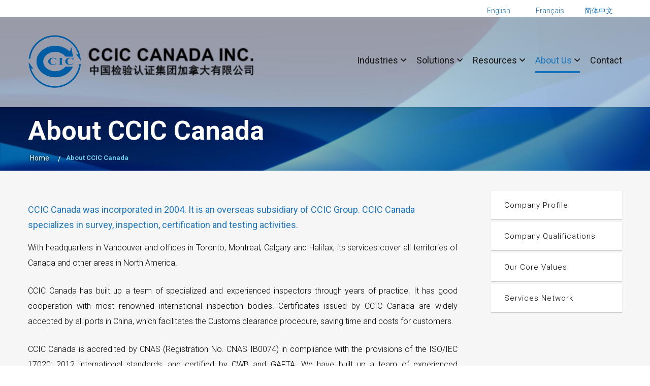

--- FILE ---
content_type: text/html; charset=UTF-8
request_url: https://www.ccicca.com/about-us/
body_size: 7693
content:
<!DOCTYPE html>
<html lang="en-US">
<head>

<meta http-equiv="X-UA-Compatible" content="IE=edge">
<meta name="viewport" content="width=device-width, initial-scale=1.0"/>
<meta name="format-detection" content="telephone=no">
<title>About CCIC Canada - CCIC Canada Inc.</title>
<!--Theme Color appearing on Touch Browser-->
<meta name="theme-color" content="#005188" />
<!--Theme Color appearing on Touch Browser-->

<!--Favicon starts-->
<link rel="shortcut icon" href="https://www.ccicca.com/wp-content/themes/ccicc/img/favicon.ico" />
<!--Favicon ends-->

<!--fonts starts-->
<link href="https://fonts.googleapis.com/css?family=Roboto:300,400,500,700&display=swap" rel="stylesheet">
<!--fonts ends-->

<!--styesheet starts-->
<link rel="stylesheet" href="https://www.ccicca.com/wp-content/themes/ccicc/css/bootstrap.min.css">
<link rel="stylesheet" href="https://www.ccicca.com/wp-content/themes/ccicc/css/magnific-popup.min.css">
<link rel="stylesheet" href="https://www.ccicca.com/wp-content/themes/ccicc/css/fontawesome-all.min.css">
<link rel="stylesheet" href="https://www.ccicca.com/wp-content/themes/ccicc/css/slick.css"/>
<link rel="stylesheet" href="https://www.ccicca.com/wp-content/themes/ccicc/css/style.css"/>
<style>.nav-wrap nav ul.nav .align-left-menu ul{background:#1a74bb;} </style>	
	
 
<link rel="alternate" hreflang="en" href="https://www.ccicca.com/about-us/" />
<link rel="alternate" hreflang="fr" href="https://www.ccicca.com/fr/about-us/" />
<link rel="alternate" hreflang="zh-hans" href="https://www.ccicca.com/zh-hans/about-us/" />

<!-- This site is optimized with the Yoast SEO plugin v13.2 - https://yoast.com/wordpress/plugins/seo/ -->
<meta name="robots" content="max-snippet:-1, max-image-preview:large, max-video-preview:-1"/>
<link rel="canonical" href="https://www.ccicca.com/about-us/" />
<meta property="og:locale" content="en_US" />
<meta property="og:type" content="article" />
<meta property="og:title" content="About CCIC Canada - CCIC Canada Inc." />
<meta property="og:description" content="CCIC Canada was incorporated in 2004. It is an overseas subsidiary of CCIC Group. CCIC Canada specializes in survey, inspection, certification and testing activities. With headquarters in Vancouver and offices in Toronto, Montreal, Calgary and Halifax, its services cover all territories of Canada and other areas in North America. CCIC Canada has built up a &hellip;" />
<meta property="og:url" content="https://www.ccicca.com/about-us/" />
<meta property="og:site_name" content="CCIC Canada Inc." />
<meta name="twitter:card" content="summary_large_image" />
<meta name="twitter:description" content="CCIC Canada was incorporated in 2004. It is an overseas subsidiary of CCIC Group. CCIC Canada specializes in survey, inspection, certification and testing activities. With headquarters in Vancouver and offices in Toronto, Montreal, Calgary and Halifax, its services cover all territories of Canada and other areas in North America. CCIC Canada has built up a [&hellip;]" />
<meta name="twitter:title" content="About CCIC Canada - CCIC Canada Inc." />
<script type='application/ld+json' class='yoast-schema-graph yoast-schema-graph--main'>{"@context":"https://schema.org","@graph":[{"@type":"WebSite","@id":"https://www.ccicca.com/#website","url":"https://www.ccicca.com/","name":"CCIC Canada Inc.","inLanguage":"en-US","description":"Inspections, Testing, Certifications","potentialAction":{"@type":"SearchAction","target":"https://www.ccicca.com/?s={search_term_string}","query-input":"required name=search_term_string"}},{"@type":"WebPage","@id":"https://www.ccicca.com/about-us/#webpage","url":"https://www.ccicca.com/about-us/","name":"About CCIC Canada - CCIC Canada Inc.","isPartOf":{"@id":"https://www.ccicca.com/#website"},"inLanguage":"en-US","datePublished":"2019-10-01T07:14:57+00:00","dateModified":"2020-04-02T22:48:22+00:00"}]}</script>
<!-- / Yoast SEO plugin. -->

<link rel='dns-prefetch' href='//s.w.org' />
<link rel="alternate" type="application/rss+xml" title="CCIC Canada Inc. &raquo; Feed" href="https://www.ccicca.com/feed/" />
<link rel="alternate" type="application/rss+xml" title="CCIC Canada Inc. &raquo; Comments Feed" href="https://www.ccicca.com/comments/feed/" />
		<script type="text/javascript">
			window._wpemojiSettings = {"baseUrl":"https:\/\/s.w.org\/images\/core\/emoji\/12.0.0-1\/72x72\/","ext":".png","svgUrl":"https:\/\/s.w.org\/images\/core\/emoji\/12.0.0-1\/svg\/","svgExt":".svg","source":{"concatemoji":"https:\/\/www.ccicca.com\/wp-includes\/js\/wp-emoji-release.min.js?ver=5.2.21"}};
			!function(e,a,t){var n,r,o,i=a.createElement("canvas"),p=i.getContext&&i.getContext("2d");function s(e,t){var a=String.fromCharCode;p.clearRect(0,0,i.width,i.height),p.fillText(a.apply(this,e),0,0);e=i.toDataURL();return p.clearRect(0,0,i.width,i.height),p.fillText(a.apply(this,t),0,0),e===i.toDataURL()}function c(e){var t=a.createElement("script");t.src=e,t.defer=t.type="text/javascript",a.getElementsByTagName("head")[0].appendChild(t)}for(o=Array("flag","emoji"),t.supports={everything:!0,everythingExceptFlag:!0},r=0;r<o.length;r++)t.supports[o[r]]=function(e){if(!p||!p.fillText)return!1;switch(p.textBaseline="top",p.font="600 32px Arial",e){case"flag":return s([55356,56826,55356,56819],[55356,56826,8203,55356,56819])?!1:!s([55356,57332,56128,56423,56128,56418,56128,56421,56128,56430,56128,56423,56128,56447],[55356,57332,8203,56128,56423,8203,56128,56418,8203,56128,56421,8203,56128,56430,8203,56128,56423,8203,56128,56447]);case"emoji":return!s([55357,56424,55356,57342,8205,55358,56605,8205,55357,56424,55356,57340],[55357,56424,55356,57342,8203,55358,56605,8203,55357,56424,55356,57340])}return!1}(o[r]),t.supports.everything=t.supports.everything&&t.supports[o[r]],"flag"!==o[r]&&(t.supports.everythingExceptFlag=t.supports.everythingExceptFlag&&t.supports[o[r]]);t.supports.everythingExceptFlag=t.supports.everythingExceptFlag&&!t.supports.flag,t.DOMReady=!1,t.readyCallback=function(){t.DOMReady=!0},t.supports.everything||(n=function(){t.readyCallback()},a.addEventListener?(a.addEventListener("DOMContentLoaded",n,!1),e.addEventListener("load",n,!1)):(e.attachEvent("onload",n),a.attachEvent("onreadystatechange",function(){"complete"===a.readyState&&t.readyCallback()})),(n=t.source||{}).concatemoji?c(n.concatemoji):n.wpemoji&&n.twemoji&&(c(n.twemoji),c(n.wpemoji)))}(window,document,window._wpemojiSettings);
		</script>
		<style type="text/css">
img.wp-smiley,
img.emoji {
	display: inline !important;
	border: none !important;
	box-shadow: none !important;
	height: 1em !important;
	width: 1em !important;
	margin: 0 .07em !important;
	vertical-align: -0.1em !important;
	background: none !important;
	padding: 0 !important;
}
</style>
	<link rel='stylesheet' id='wp-block-library-css'  href='https://www.ccicca.com/wp-includes/css/dist/block-library/style.min.css?ver=5.2.21' type='text/css' media='all' />
<link rel='stylesheet' id='contact-form-7-css'  href='https://www.ccicca.com/wp-content/plugins/contact-form-7/includes/css/styles.css?ver=5.1.4' type='text/css' media='all' />
<link rel='stylesheet' id='wpml-legacy-horizontal-list-0-css'  href='//www.ccicca.com/wp-content/plugins/sitepress-multilingual-cms/templates/language-switchers/legacy-list-horizontal/style.css?ver=1' type='text/css' media='all' />
<script type='text/javascript' src='https://www.ccicca.com/wp-includes/js/jquery/jquery.js?ver=1.12.4-wp'></script>
<script type='text/javascript' src='https://www.ccicca.com/wp-includes/js/jquery/jquery-migrate.min.js?ver=1.4.1'></script>
<link rel='https://api.w.org/' href='https://www.ccicca.com/wp-json/' />
<link rel="EditURI" type="application/rsd+xml" title="RSD" href="https://www.ccicca.com/xmlrpc.php?rsd" />
<link rel="wlwmanifest" type="application/wlwmanifest+xml" href="https://www.ccicca.com/wp-includes/wlwmanifest.xml" /> 
<meta name="generator" content="WordPress 5.2.21" />
<link rel='shortlink' href='https://www.ccicca.com/?p=61' />
<link rel="alternate" type="application/json+oembed" href="https://www.ccicca.com/wp-json/oembed/1.0/embed?url=https%3A%2F%2Fwww.ccicca.com%2Fabout-us%2F" />
<link rel="alternate" type="text/xml+oembed" href="https://www.ccicca.com/wp-json/oembed/1.0/embed?url=https%3A%2F%2Fwww.ccicca.com%2Fabout-us%2F&#038;format=xml" />
<meta name="generator" content="WPML ver:4.2.9 stt:59,1,4;" />
<!-- Global site tag (gtag.js) - Google Analytics -->
<script async src="https://www.googletagmanager.com/gtag/js?id=UA-120045121-1"></script>
<script>
  window.dataLayer = window.dataLayer || [];
  function gtag(){dataLayer.push(arguments);}
  gtag('js', new Date());

  gtag('config', 'UA-120045121-1');
</script>

</head>
 
<body class="page-template-default page page-id-61 page-parent">
<!--header starts-->
<header> 
  <!--logo wrap starts-->
  <div class="header-top">
    <div class="container">
     
      <div class="right-sec">
        <ul>
            
          <li class="lang">
			  
<div class="wpml-ls-statics-shortcode_actions wpml-ls wpml-ls-legacy-list-horizontal">
	<ul><li class="wpml-ls-slot-shortcode_actions wpml-ls-item wpml-ls-item-en wpml-ls-current-language wpml-ls-first-item wpml-ls-item-legacy-list-horizontal">
				<a href="https://www.ccicca.com/about-us/" class="wpml-ls-link"><span class="wpml-ls-native">English</span></a>
			</li><li class="wpml-ls-slot-shortcode_actions wpml-ls-item wpml-ls-item-fr wpml-ls-item-legacy-list-horizontal">
				<a href="https://www.ccicca.com/fr/about-us/" class="wpml-ls-link"><span class="wpml-ls-native">Français</span></a>
			</li><li class="wpml-ls-slot-shortcode_actions wpml-ls-item wpml-ls-item-zh-hans wpml-ls-last-item wpml-ls-item-legacy-list-horizontal">
				<a href="https://www.ccicca.com/zh-hans/about-us/" class="wpml-ls-link"><span class="wpml-ls-native">简体中文</span></a>
			</li></ul>
</div></li>
         <!---  <i class="fal fa-globe"></i></li>
          <li class="search">
            <form>
              <input name="Search" type="text" placeholder="Search">
              <input name="submit" type="submit" value="">
            </form>
          </li>----->
        </ul>
      </div>
    </div>
  </div>
  <div class="logo-wrap">
    <div class="search-Box">
      <div class="container">
        <form>
          <input name="search" type="text">
          <input name="submit" type="submit" value="Submit">
        </form>
        <i class="fas fa-times"></i> </div>
    </div>
    <div class="container">
      <div class="content"> 
        <!--logo starts-->
        <div class="logo"><a href="https://www.ccicca.com"><img src="https://www.ccicca.com/wp-content/themes/ccicc/images/logo.svg" alt=""> </a></div>
        <!--logo ends--> 
        <!--top right starts-->
        <div class="top-right-content"> 
          <!--nav trigger--> 
          <span class="nav-trigger"><i class="fal fa-bars"></i></span> 
          <!--nav trigger ends--> 
          <!--nav wrap starts-->
          <div class="nav-wrap">
            <nav id="push_sidebar">
                <ul class="nav" id="menu"><li id="menu-item-81" class="menu-item menu-item-type-post_type menu-item-object-page menu-item-has-children menu-item-81"><a href="https://www.ccicca.com/industries/">Industries</a>
<ul class="sub-menu">
	<li id="menu-item-2905" class="menu-item menu-item-type-post_type menu-item-object-page menu-item-2905"><a href="https://www.ccicca.com/industries/renewable-energy/">Renewable Energy</a></li>
	<li id="menu-item-82" class="menu-item menu-item-type-post_type menu-item-object-page menu-item-82"><a href="https://www.ccicca.com/industries/agriculture-food/">Agriculture &#038; Food</a></li>
	<li id="menu-item-83" class="menu-item menu-item-type-post_type menu-item-object-page menu-item-83"><a href="https://www.ccicca.com/industries/energy-chemicals/">Energy &#038; Chemicals</a></li>
	<li id="menu-item-85" class="menu-item menu-item-type-post_type menu-item-object-page menu-item-85"><a href="https://www.ccicca.com/industries/industrial-manufacturing/">Industrial Manufacturing</a></li>
	<li id="menu-item-329" class="menu-item menu-item-type-post_type menu-item-object-page menu-item-329"><a href="https://www.ccicca.com/industries/consumer-goods/">Consumer Goods</a></li>
	<li id="menu-item-87" class="menu-item menu-item-type-post_type menu-item-object-page menu-item-87"><a href="https://www.ccicca.com/industries/transportation/">Transportation</a></li>
	<li id="menu-item-86" class="menu-item menu-item-type-post_type menu-item-object-page menu-item-86"><a href="https://www.ccicca.com/industries/supply-chain-services/">Supply Chain Services</a></li>
	<li id="menu-item-1128" class="menu-item menu-item-type-post_type menu-item-object-page menu-item-1128"><a href="https://www.ccicca.com/industries/ccic-top-quality/">Global Trading</a></li>
</ul>
</li>
<li id="menu-item-98" class="menu-item menu-item-type-post_type menu-item-object-page menu-item-has-children menu-item-98"><a href="https://www.ccicca.com/solutions/">Solutions</a>
<ul class="sub-menu">
	<li id="menu-item-104" class="menu-item menu-item-type-post_type menu-item-object-page menu-item-104"><a href="https://www.ccicca.com/solutions/testing/">Testing</a></li>
	<li id="menu-item-101" class="menu-item menu-item-type-post_type menu-item-object-page menu-item-101"><a href="https://www.ccicca.com/solutions/inspection/">Inspection</a></li>
	<li id="menu-item-99" class="menu-item menu-item-type-post_type menu-item-object-page menu-item-has-children menu-item-99"><a href="https://www.ccicca.com/solutions/certification/">Certification</a>
	<ul class="sub-menu">
		<li id="menu-item-2892" class="menu-item menu-item-type-custom menu-item-object-custom menu-item-2892"><a href="https://ndt.ccicca.com">Personal Certification</a></li>
		<li id="menu-item-413" class="menu-item menu-item-type-post_type menu-item-object-page menu-item-413"><a href="https://www.ccicca.com/solutions/certification/ccc-certification/">CCC Certification</a></li>
		<li id="menu-item-412" class="menu-item menu-item-type-post_type menu-item-object-page menu-item-412"><a href="https://www.ccicca.com/solutions/certification/cqc-mark-certification/">CQC Mark Certification</a></li>
		<li id="menu-item-411" class="menu-item menu-item-type-post_type menu-item-object-page menu-item-411"><a href="https://www.ccicca.com/solutions/certification/china-organic-certification/">China Organic Certification</a></li>
		<li id="menu-item-1882" class="menu-item menu-item-type-post_type menu-item-object-page menu-item-1882"><a href="https://www.ccicca.com/solutions/certification/canada-vehicle-certification/">Canada Vehicle Certification</a></li>
		<li id="menu-item-410" class="menu-item menu-item-type-post_type menu-item-object-page menu-item-410"><a href="https://www.ccicca.com/solutions/certification/second-party-entrusted-audit/">Second Party Entrusted Audit</a></li>
	</ul>
</li>
	<li id="menu-item-103" class="menu-item menu-item-type-post_type menu-item-object-page menu-item-103"><a href="https://www.ccicca.com/solutions/survey-assessment/">Survey &#038; Assessment</a></li>
	<li id="menu-item-105" class="menu-item menu-item-type-post_type menu-item-object-page menu-item-105"><a href="https://www.ccicca.com/solutions/traceability-sourcing/">Traceability &#038; Sourcing</a></li>
	<li id="menu-item-102" class="menu-item menu-item-type-post_type menu-item-object-page menu-item-102"><a href="https://www.ccicca.com/solutions/project-management-assurance/">Project Management</a></li>
	<li id="menu-item-100" class="menu-item menu-item-type-post_type menu-item-object-page menu-item-100"><a href="https://www.ccicca.com/solutions/consulting-market-access/">Consulting Market Access</a></li>
	<li id="menu-item-106" class="menu-item menu-item-type-post_type menu-item-object-page menu-item-106"><a href="https://www.ccicca.com/solutions/training-technical-support/">Training Technical Support</a></li>
</ul>
</li>
<li id="menu-item-88" class="menu-item menu-item-type-post_type menu-item-object-page menu-item-has-children menu-item-88"><a href="https://www.ccicca.com/resources/">Resources</a>
<ul class="sub-menu">
	<li id="menu-item-554" class="menu-item menu-item-type-post_type menu-item-object-page menu-item-554"><a href="https://www.ccicca.com/news/">News &#038; Events</a></li>
	<li id="menu-item-95" class="menu-item menu-item-type-post_type menu-item-object-page menu-item-95"><a href="https://www.ccicca.com/resources/video-library/">Video Library</a></li>
	<li id="menu-item-97" class="menu-item menu-item-type-post_type menu-item-object-page menu-item-97"><a href="https://www.ccicca.com/resources/white-papers/">White Papers</a></li>
	<li id="menu-item-93" class="menu-item menu-item-type-post_type menu-item-object-page menu-item-93"><a href="https://www.ccicca.com/resources/standards-and-regulations/">Standards and Regulations</a></li>
	<li id="menu-item-92" class="menu-item menu-item-type-post_type menu-item-object-page menu-item-92"><a href="https://www.ccicca.com/resources/open-files/">Open Files</a></li>
</ul>
</li>
<li id="menu-item-74" class="menu-item menu-item-type-post_type menu-item-object-page current-menu-item page_item page-item-61 current_page_item menu-item-has-children menu-item-74"><a href="https://www.ccicca.com/about-us/" aria-current="page">About Us</a>
<ul class="sub-menu">
	<li id="menu-item-75" class="menu-item menu-item-type-post_type menu-item-object-page menu-item-75"><a href="https://www.ccicca.com/about-us/company-profile/">Company Profile</a></li>
	<li id="menu-item-1920" class="menu-item menu-item-type-post_type menu-item-object-page menu-item-1920"><a href="https://www.ccicca.com/about-us/company-qualifications/">Company Qualifications</a></li>
	<li id="menu-item-77" class="menu-item menu-item-type-post_type menu-item-object-page menu-item-77"><a href="https://www.ccicca.com/about-us/our-core-values/">Our Core Values</a></li>
	<li id="menu-item-78" class="menu-item menu-item-type-post_type menu-item-object-page menu-item-78"><a href="https://www.ccicca.com/about-us/services-network/">Services Network</a></li>
</ul>
</li>
<li id="menu-item-79" class="menu-item menu-item-type-post_type menu-item-object-page menu-item-79"><a href="https://www.ccicca.com/contact/">Contact</a></li>
</ul>            </nav>
          </div>
          <!--nav wrap ends--> 
        </div>
        <!--top right ends--> 
      </div>
    </div>
  </div>
  <!--logo wrap ends--> 
</header>
<!--header ends--> 
	
<!--inner banner starts-->
<section class="inner-banner"> <img src="https://www.ccicca.com/wp-content/uploads/2020/04/About-banner-420.jpg" alt="" /><div class="breadcrumbs">
<div class="container">
<ul id="breadcrumbs" class="breadcrumbs"><li class="item-home"><a class="bread-link bread-home" href="https://www.ccicca.com" title="Home">Home</a></li><li class="item-current item-61"><strong class="bread-current bread-61"> About CCIC Canada</strong></li></ul></div>
</div>


  <div class="caption">
    <div class="container">
      <div class="max-width">
        <h1 class="heading">About CCIC Canada</h1>
      </div>
    </div>
  </div>
</section>
<!--inner banner ends--> 
<!--common-content starts-->
<section class="common-content p-0 about">
  
    <div class="container">
    <div class="two-aside">
      <div class="big-col">
                      
	<br />
<h3>CCIC Canada was incorporated in 2004. It is an overseas subsidiary of CCIC Group. CCIC Canada specializes in survey, inspection, certification and testing activities. </h3>
<p>With headquarters in Vancouver and offices in Toronto, Montreal, Calgary and Halifax, its services cover all territories of Canada and other areas in North America. </p>
<p>CCIC Canada has built up a team of specialized and experienced inspectors through years of practice. It has good cooperation with most renowned international inspection bodies. Certificates issued by CCIC Canada are widely accepted by all ports in China, which facilitates the Customs clearance procedure, saving time and costs for customers. </p>
<p>CCIC Canada is accredited by CNAS (Registration No. CNAS IB0074) in compliance with the provisions of the ISO/IEC 17020: 2012 international standards, and certified by CWB and GAFTA. We have built up a team of experienced specialists through years of practice and set up cooperation with most renowned international inspection bodies. CCIC Canada has become a comprehensive one-stop service provider for international clients in the fields of quality，safety，health, and environmental protection.</p>
<h3>CCIC Canada provides the following services:</h3>
<ul>
<li>Agriculture and Food Inspection</li>
<li>Chinese label consulting services for pre-packaged foods and cosmetics</li>
<li>Authenticity &#038; Traceability</li>
<li>Engineering Inspection Service</li>
<li>Metals, Mineral Products and Coal Inspection</li>
<li>Petroleum, Natural Gas and Environmental Inspection</li>
<li>SONCAP Certification</li>
<li>Pre-shipment inspection of scrap</li>
<li>Pre-shipment inspection of used machinery</li>
<li>Certification Services</li>
<li>CCC Mark Services</li>
</ul>
             </div>
      <div class="aside">
      
<div class="aside-nav">
   <ul><li id="menu-item-226" class="menu-item menu-item-type-post_type menu-item-object-page menu-item-226"><a href="https://www.ccicca.com/about-us/company-profile/">Company Profile</a></li>
<li id="menu-item-1926" class="menu-item menu-item-type-post_type menu-item-object-page menu-item-1926"><a href="https://www.ccicca.com/about-us/company-qualifications/">Company Qualifications</a></li>
<li id="menu-item-228" class="menu-item menu-item-type-post_type menu-item-object-page menu-item-228"><a href="https://www.ccicca.com/about-us/our-core-values/">Our Core Values</a></li>
<li id="menu-item-229" class="menu-item menu-item-type-post_type menu-item-object-page menu-item-229"><a href="https://www.ccicca.com/about-us/services-network/">Services Network</a></li>
</ul>      </div>
             </div>
    </div>
  </div>
</section>

<!--footer starts-->
<footer>
  <div class="top-content">
    <div class="container">
      <div class="row">
        <div class="col-sm-7">
          <h3>Contact Us</h3>
          <div role="form" class="wpcf7" id="wpcf7-f107-o1" lang="en-US" dir="ltr">
<div class="screen-reader-response"></div>
<form action="/about-us/#wpcf7-f107-o1" method="post" class="wpcf7-form" novalidate="novalidate">
<div style="display: none;">
<input type="hidden" name="_wpcf7" value="107" />
<input type="hidden" name="_wpcf7_version" value="5.1.4" />
<input type="hidden" name="_wpcf7_locale" value="en_US" />
<input type="hidden" name="_wpcf7_unit_tag" value="wpcf7-f107-o1" />
<input type="hidden" name="_wpcf7_container_post" value="0" />
</div>
<div class="row">
<div class="col-sm-6"> <span class="wpcf7-form-control-wrap your-name"><input type="text" name="your-name" value="" size="40" class="wpcf7-form-control wpcf7-text wpcf7-validates-as-required" aria-required="true" aria-invalid="false" placeholder="Name" /></span> <span class="wpcf7-form-control-wrap phone-number"><input type="text" name="phone-number" value="" size="40" class="wpcf7-form-control wpcf7-text wpcf7-validates-as-required" aria-required="true" aria-invalid="false" placeholder="Phone Number" /></span> <span class="wpcf7-form-control-wrap your-email"><input type="email" name="your-email" value="" size="40" class="wpcf7-form-control wpcf7-text wpcf7-email wpcf7-validates-as-required wpcf7-validates-as-email" aria-required="true" aria-invalid="false" placeholder="Email" /></span> </div>
<div class="col-sm-6"> <span class="wpcf7-form-control-wrap your-message"><textarea name="your-message" cols="40" rows="10" class="wpcf7-form-control wpcf7-textarea" aria-invalid="false" placeholder="Message"></textarea></span> <input type="submit" value="SEND" class="wpcf7-form-control wpcf7-submit btn border" /> </div>
</div>
<div class="wpcf7-response-output wpcf7-display-none"></div></form></div>        </div>
        <div class="col-sm-4 pull-right"> <div class="textwidget custom-html-widget"><a href="https://ccicca.com"> <img src="https://ccicca.com/wp-content/themes/ccicc/img/footer-logo.png" alt=""></a>
          <ul class="add">
            <li class="animateblock fadeInUp animated"><i class="fal fa-map-marker-alt"></i><span>1580-555 W Hastings ST,<br>
              Vancouver, BC V6B 4N6 Canada</span></li>
            <li class="animateblock fadeInUp animated"><i class="fal fa-phone"></i><span><a href="tel:16042780790">1-604-278-0790</a></span></li>
            <li class="animateblock fadeInUp animated"><i class="fal fa-fax"></i><span>1-604-278-0970</span></li>
            <li class="animateblock fadeInUp animated"><i class="fal fa-envelope"></i><span><a href="mailto:contact@ccicca.com">contact@ccicca.com</a></span></li>
          </ul></div>        
        
          <ul class="social-icon">
            <li><a href="#" target="_blank"> <i class="fab fa-facebook-f"></i></a> </li>
            <li><a href="#" target="_blank"> <i class="fab fa-twitter"></i></a> </li>
            <li><a href="#" target="_blank"> <i class="fab fa-linkedin-in"></i></a> </li>
            <li><a href="#" target="_blank"> <i class="fab fa-instagram"></i></a> </li>
            <li><a href="#" target="_blank"><i class="fab fa-weixin"></i> </a></li>
          </ul>
  
        </div>
      </div>
    </div>
    <div class="copyright">
      <div class="container">
        <div class="row">
          <div class="col-sm-6">
            <p><span>Copyright © 2026 CCIC Canada Inc.</span></p>
          </div>
          <div class="col-sm-6">
            <p class="web"></p>
          </div>
        </div>
      </div>
    </div>
  </div>
</footer>
<!--footer ends--> 

<i class="scrollup"><i class="fal fa-angle-up"></i></i> 
<script src="https://www.ccicca.com/wp-content/themes/ccicc/js/jquery-3.3.1.min.js"></script> 
<script src="https://www.ccicca.com/wp-content/themes/ccicc/js/bootstrap.min.js"></script> 
<script src="https://www.ccicca.com/wp-content/themes/ccicc/js/jquery.flexslider-min.js"></script> 
<script src="https://www.ccicca.com/wp-content/themes/ccicc/js/owl.carousel.min.js"></script> 
<script src="https://www.ccicca.com/wp-content/themes/ccicc/js/slick.js"></script> 
<script src="https://www.ccicca.com/wp-content/themes/ccicc/js/custom.js"></script>
<script src="https://www.ccicca.com/wp-content/themes/ccicc/js/jquery.magnific-popup.min.js"></script>
<script type='text/javascript' src='https://www.ccicca.com/wp-includes/js/comment-reply.min.js?ver=5.2.21'></script>
<script type='text/javascript'>
/* <![CDATA[ */
var wpcf7 = {"apiSettings":{"root":"https:\/\/www.ccicca.com\/wp-json\/contact-form-7\/v1","namespace":"contact-form-7\/v1"}};
/* ]]> */
</script>
<script type='text/javascript' src='https://www.ccicca.com/wp-content/plugins/contact-form-7/includes/js/scripts.js?ver=5.1.4'></script>
<script type='text/javascript' src='https://www.ccicca.com/wp-includes/js/wp-embed.min.js?ver=5.2.21'></script>
</body>
</html>

--- FILE ---
content_type: text/css
request_url: https://www.ccicca.com/wp-content/themes/ccicc/css/style.css
body_size: 136438
content:
/**common css start**/
body{color:#000;font-size:16px;font-family:'Roboto', sans-serif;-webkit-font-smoothing:antialiased;overflow-x:hidden;font-weight:300;-webkit-text-size-adjust:none }
ol, ul{padding:0;margin:0;list-style:none}
*{border:none;margin:0;padding:0;vertical-align:baseline;outline:none!important;}
img{height:auto;max-width:100%;user-drag:none;user-select:none;-moz-user-select:none;-webkit-user-drag:none;-webkit-user-select:none;-ms-user-select:none;}
.h1, .h2, .h3, .h4, .h5, .h6, h1, h2, h3, h4, h5, h6{margin:0;font-family:'Roboto', sans-serif;font-weight:400}
/***Link Color***/
a{color:#2088da;}
a:hover, a:focus{color:#252424;text-decoration:none}
.underline{text-decoration:underline}

/***Link Color End***/
 
/***Tel Link***/
@media screen and (min-width:1024px){a[href^="tel:"]{pointer-events:none;}}
/***Tel Link End***/

.container {width:100%;max-width:1200px;}

/****Label******/
label{display:block;font-weight:normal}
label.auto{display:inline-block;margin:0 15px 5px 0}
label.auto:last-child{margin-right:0}
/****Label******/

/****Input Fields*****/
input[type="text"], input[type="email"], input[type="password"], input[type="search"], input[type="tel"], input[type="file"], input[type="url"], input[type="number"], input[type="date"], input[type="file"], select, textarea{background:none;border-bottom:1px solid #ffffff;border-radius:0;color:#ffffff;display:block;font-size:14px;line-height:24px!important;padding:12px 10px;position:relative;width:100%;-moz-box-shadow:none;-webkit-box-shadow:none;box-shadow:none;-moz-appearance:none;-webkit-appearance:none;height:44px;}
input[type="text"]:focus, input[type="email"]:focus, input[type="password"]:focus, input[type="search"]:focus, input[type="tel"]:focus, input[type="number"]:focus, input[type="date"]:focus, input[type="file"]:focus, select:focus, textarea:focus, input[type="url"]:focus{border-color:#dddddd;}
textarea{height:130px;resize:none;font-size:14px;border-radius:0}
select{-webkit-appearance:menulist;-moz-appearance:menulist;}
select option{font-size:16px;}
input[type="checkbox"], input[type="radio"]{display:inline-block;margin-right:5px;vertical-align:top;}
::-webkit-input-placeholder{color:#797979;opacity:1}
:-moz-placeholder{color:#797979;opacity:1}
::-moz-placeholder{color:#797979;opacity:1}
:-ms-input-placeholder{color:#797979;opacity:1}

.woocommerce ::-webkit-input-placeholder{color:#797979;opacity:1}
.woocommerce :-moz-placeholder{color:#797979;opacity:1}
.woocommerce ::-moz-placeholder{color:#797979;opacity:1}
.woocommerce :-ms-input-placeholder{color:#797979;opacity:1}
.woocommerce form .form-row input.input-text, .woocommerce form .form-row textarea{color:#353535;}
.select2-container--default .select2-selection--single{border-radius:0px!important;}

/***Browser Compatibility**/
input::-moz-focus-inner, button::-moz-focus-inner{padding:0;border:0;}
input[type="button"], input[type="submit"], input[type="reset"]{-moz-appearance:none;-webkit-appearance:none;}
input[type=number]::-webkit-outer-spin-button, input[type=number]::-webkit-inner-spin-button{-webkit-appearance:none;}
input[type=number]{-moz-appearance:textfield!important;}
/****Input Fields End*****/


/****Space Control Top Bottom*****/
.m-0{margin:0!important}
.m-1{margin:10px 0!important}
.m-2{margin:20px 0!important}
.m-3{margin:30px 0!important}
.m-4{margin:40px 0!important}
.m-5{margin:50px 0!important}
.m-6{margin:60px 0!important}
.m-7{margin:70px 0!important}
.p-0{padding:0!important}
.p-1{padding:10px 0!important}
.p-2{padding:20px 0!important}
.p-3{padding:30px 0!important}
.p-4{padding:40px 0!important}
.p-5{padding:50px 0!important}
.p-6{padding:60px 0!important}
.p-7{padding:70px 0!important}
.m-t0{margin-top:0!important}
.m-t2{margin-top:20px!important}
.m-t3{margin-top:30px!important}
.m-t4{margin-top:40px!important}
.m-t5{margin-top:50px!important}
.m-t6{margin-top:60px!important}
.m-t7{margin-top:70px!important}
.m-b0{margin-bottom:0!important}
.m-b2{margin-bottom:20px!important}
.m-b3{margin-bottom:30px!important}
.m-b4{margin-bottom:40px!important}
.m-b5{margin-bottom:50px!important}
.m-b6{margin-bottom:60px!important}
.m-b7{margin-bottom:70px!important}
.p-t0{padding-top:0!important}
.p-t2{padding-top:20px!important}
.p-t3{padding-top:30px!important}
.p-t4{padding-top:40px!important}
.p-t5{padding-top:50px!important}
.p-t6{padding-top:60px!important}
.p-t7{padding-top:70px!important}
.p-b0{padding-bottom:0!important}
.p-b2{padding-bottom:20px!important}
.p-b3{padding-bottom:30px!important}
.p-b4{padding-bottom:40px!important}
.p-b5{padding-bottom:50px!important}
.p-b6{padding-bottom:60px!important}
.p-b7{padding-bottom:70px!important}
/****Space Control Top Bottom End*****/

/*****Social Icons*****/
ul.social-icon{display:inline-block;padding:0;margin:0;vertical-align:middle}
ul.social-icon li{display:inline-block;width:auto;background:none;padding:0;vertical-align:middle;color:#fff;}
ul.social-icon li a{display:inline-block;padding:0;width:auto;}
ul.social-icon li a:before{display:none!important}
ul.social-icon li i{text-align:center;display:inline-block;border:0;border-radius:100%;vertical-align:top;font-size:13px;line-height:22px;width:22px;height:22px;color:#1a74bb;vertical-align:middle}
ul.social-icon li a:hover i{color:#fff;}
ul.social-icon li a:hover .fa-facebook-f{background-color:#333;}
ul.social-icon li a:hover .fa-twitter{background-color:#333;}
ul.social-icon li a:hover .fa-google-plus-g{background-color:#333;}
ul.social-icon li a:hover .fa-linkedin-in{background-color:#333;}
ul.social-icon li a:hover .fa-instagram{background-color:#333;}
ul.social-icon li a:hover .fa-pinterest-p{background-color:#333;}
ul.social-icon li a:hover .fa-tumblr{background-color:#333;}
ul.social-icon li a:hover .fa-youtube{background-color:#333;}
ul.social-icon li a:hover .fa-rss{background-color:#333;}
ul.social-icon li a:hover .fa-weixin{background-color:#333;}
/*****Social Icons End*****/

/********common css start******/
/******Hundred% Start******/
.hundred, section, header, footer{position:relative;float:left;width:100%;}
/******Hundred% End******/

.page-template-tpl-contact-us header {box-shadow:0 2px 5px rgba(0,0,0,0.3);background:rgba(35,65,100,0.9);padding-bottom:10px}

/******Form Style******/
.form-max-width{max-width:600px}
.form-field{text-align:left}
.form-field .row, .row.form-field{margin-left:-12px;margin-right:-12px}
.form-field .row .row, .row.form-field .row{margin-left:-8px;margin-right:-8px;margin-top:-20px}
.form-field [class^="col-"], .form-field [class*="col-"]{padding-right:12px;padding-left:12px;padding-top:10px;padding-bottom:10px;}
.form-field [class^="col-"] [class^="col-"], .form-field [class*="col-"] [class*="col-"]{padding-left:8px;padding-right:8px;}
.form-field p{padding:10px 0 0 0;margin:0}
.form-field [class^="col-"] p, .form-field [class*="col-"] p{position:relative;padding:0;margin:0}
.form-field i{position:absolute;font-size:18px;right:15px;color:#bebebe;top:15px;z-index:2;padding:10px;background:#fff;border-radius:4px;font-weight:300;}
.form-field i.fa-globe-asia{font-weight:normal}
.form-field i+ input, .form-field i + textarea{padding-right:54px}

/******Custom Select******/
.selectric-wrapper{position:relative;cursor:pointer;}
.selectric-responsive{width:100%;}
.selectric-open{z-index:9999;}
.selectric-open .selectric-items{display:block;}
.selectric-disabled{filter:alpha(opacity=50);opacity:0.5;cursor:default;-webkit-user-select:none;-moz-user-select:none;-ms-user-select:none;user-select:none;}
.selectric-hide-select{position:relative;overflow:hidden;width:0;height:0;}
.selectric-hide-select select{position:absolute;left:-100%;height:0;width:0;}
.selectric-hide-select.selectric-is-native{position:absolute;width:100%;height:100%;z-index:10;}
.selectric-hide-select.selectric-is-native select{position:absolute;top:0;left:0;right:0;height:100%;width:100%;border:none;z-index:1;box-sizing:border-box;opacity:0;}
.selectric-input{position:absolute!important;top:0!important;left:0!important;overflow:hidden!important;clip:rect(0, 0, 0, 0)!important;margin:0!important;padding:0!important;width:1px!important;height:1px!important;outline:none!important;border:none!important;*font:0/0 a!important;background:none!important;}
.selectric-temp-show{position:absolute!important;visibility:hidden!important;display:block!important;}

/***Front label***/
.selectric{border:1px solid #dedbdb;background-color:#fff;position:relative;border-radius:0;}
.selectric .label{display:block;white-space:nowrap;overflow:hidden;text-overflow:ellipsis;margin:0 40px 0 20px;font-size:14px;font-weight:normal;line-height:48px;color:#5a5a5a;height:48px;padding:0;text-align:left}
.selectric-below .selectric .label{color:#000}
.selectric .button{display:block;position:absolute;right:0px;top:0;bottom:0;margin:auto;width:40px;height:30px;color:#909090;font-size:0;text-align:center;}
.selectric .button:after{content:"\f107";font-family:Font Awesome\ 5 Pro;font-size:18px;position:absolute;top:0;right:0;bottom:0;left:0;margin:auto;color:#909090;line-height:30px;font-weight:normal}
/***Front label End***/

/****Select Drop Down***/
.selectric-items{display:none;position:absolute;top:100%;left:0;border:1px solid #005188;z-index:-1;margin:0}
.selectric-items .selectric-scroll{height:100%;overflow:auto;}
.selectric-above .selectric-items{top:auto;bottom:100%;}
.selectric-items ul{padding:0!important;background:#fff;margin:0!important}
.selectric-items li{font-size:14px!important;min-height:20px;margin-bottom:1px;display:block;padding:6px 22px!important;color:#000000!important;line-height:normal!important;font-weight:normal!important;}
.selectric-items li:last-child{margin-bottom:0}
.selectric-items li:before, .selectric-items li:after{display:none!important}
.selectric-open .selectric{border-color:#000000!important;}
.selectric-items li.selected, .selectric-items li.highlighted, .selectric-items li:hover{background-color:#005188;color:#fff!important}
.selectric-items .disabled{filter:alpha(opacity=50);opacity:0.5;cursor:default!important;background:none!important;color:#666!important;-webkit-user-select:none;-moz-user-select:none;-ms-user-select:none;user-select:none;}
.selectric-items .selectric-group .selectric-group-label{font-weight:normal;padding-left:10px;cursor:default;-webkit-user-select:none;-moz-user-select:none;-ms-user-select:none;user-select:none;background:none;color:#000000;}
.selectric-items .selectric-group.disabled li{filter:alpha(opacity=100);opacity:1;}
.selectric-items .selectric-group li.selectric-group-label{padding-left:12px!important;}
.selectric-items .selectric-group li{padding-left:25px!important;}

/*****Custom Checkbox & Radio *****/
.csHiddenFile{width:1px;height:0;visibility:hidden;display:none;}
.csOpaque{opacity:0;filter:alpha(opacity=0);}
.csFileInput{display:none!important;}

/**Checkbox**/
.csRadio input[type=radio], .csCheckbox input[type=checkbox]{position:absolute;color:white;width:20px;height:20px;cursor:pointer;left:0;top:0;bottom:0;right:0;z-index:2;margin:0;}
.csRadio, .csCheckbox{display:inline-block;position:relative;margin:-2px 5px 0 0;vertical-align:middle;height:20px;width:20px;}
.radio .csRadio, .checkbox .csCheckbox{margin-left:-14px}
.csRadioElem{border-radius:9px;}
.csRadioElem, .csCheckboxElem{display:inline-block;background:#fff;height:18px;width:18px;cursor:pointer;position:absolute;top:0;left:0;border:1px solid #dddddd}
.csCheckedR, .csChecked{border-color:#000000}
.csCheckedR:after{content:"";background:#005188;padding:4px;border-radius:8px;width:8px;line-height:8px;position:absolute;left:50%;top:50%;-moz-transform:translate(-50%, -50%);-webkit-transform:translate(-50%, -50%);transform:translate(-50%, -50%)}
.csChecked:after{content:"\f00c";font-size:12px;font-family:Font Awesome\ 5 Pro;font-weight:bold;color:#005188;position:absolute;left:50%;top:50%;-moz-transform:translate(-50%, -50%);-webkit-transform:translate(-50%, -50%);transform:translate(-50%, -50%)}
/******Form Style End******/

/*****Button & Scroll Up Start****/
.btn{min-width:176px;border-radius:0;margin:0;padding:9px 15px;color:#fff!important;text-decoration:none;font-size:14px;line-height:24px!important;font-weight:700;text-transform:uppercase;display:inline-block;vertical-align:top;white-space:normal;cursor:pointer;-webkit-transition:all 0.5s;-moz-transition:all 0.5s;-o-transition:all 0.5s;transition:all 0.5s;font-style:normal;position:relative;border:0;-webkit-transform:perspective(1px) translateZ(0);transform:perspective(1px) translateZ(0);background:#1a74bb;border-radius:4px;letter-spacing:1px}
.btn i{padding-left:12px;transition:all ease-in-out 0.2s;-webkit-transition:all ease-in-out 0.2s;-moz-transition:all ease-in-out 0.2s;} 
.btn:hover i, 
.btn:focus i{color:#fff!important;}
.big-btn{font-size:18px;padding:15px;min-width:193px;}

.btn:hover{background:#000;color:#fff!important}
.btn:hover i{color:#000!important;transform:translateX(5px)}

.btn.border{border:solid 3px #fff}


.scrollup i{background-color:#1e4164;}
/*.scrollup i:hover, 
.btn:focus, 
.btn:hover, 
.btn:before, 
.btn:focus:before, 
.btn:hover:before{background-color:#252424;outline-color:#252424!important;border-color:#fff}
.btn:before{content:"";position:absolute;z-index:-1;top:0;bottom:0;left:0;right:0;-webkit-transform:scaleY(0);transform:scaleY(0);-webkit-transform-origin:50%;transform-origin:50%;-webkit-transition-property:transform;transition-property:transform;-webkit-transition-duration:0.3s;transition-duration:0.3s;-webkit-transition-timing-function:ease-out;transition-timing-function:ease-out;border-radius:0;}
.btn:focus:before, 
.btn:hover:before{-webkit-transform:scaleY(1);transform:scaleY(1);}*/


.btn-normal{text-decoration:none;display:inline-block; line-height:28px;font-size:14px;position:relative;letter-spacing:1px;font-weight:700;text-transform:uppercase}
.btn-normal:after{position:absolute;left:0;bottom:-0;width:100%;height:1px;background:#2088da;content:""}
.btn-normal:hover{color:#353535}
.btn-normal:hover:after{background:#353535}

/*.btn-normal{transition:all ease-in-out 0.2s;-webkit-transition:all ease-in-out 0.2s;-moz-transition:all ease-in-out 0.2s;}
.btn-normal:hover{transform:translateX(10px)}*/


.scrollup{position:fixed;right:5px;bottom:-40px;z-index:50;-webkit-transition:all ease 1.5s;-moz-transition:all ease 1.5s;-ms-transition:all ease 1.5s;-o-transition:all ease 1.5s;transition:all ease 1.5s;filter:alpha(opacity=0);opacity:0}
.scrollup i{color:#fff;width:30px;height:30px;font-size:16px;line-height:30px;cursor:pointer;text-align:center;border-radius:0;border:1px solid #fff}
.scrollup i:hover{color:#fff;}
.scrollup.show{filter:alpha(opacity=100);opacity:1;bottom:5px;}
/****Button & Scroll Up End******/


/******Contact Form 7 Message******/
div.wpcf7-validation-errors, div.wpcf7-mail-sent-ng, div.wpcf7-mail-sent-ok{float:left;margin:15px 0;text-align:center;width:100%;}
.wpcf7-not-valid{background-color:#fbc9c9!important;border-color:#f00!important;}
.inverse-form .wpcf7-not-valid{background-color:transparent!important;}
span.wpcf7-not-valid-tip{display:none!important}
.wpcf7-captchac{background:#fff;float:left;padding:3px;width:134px;}
.wpcf7-captchar{float:left;max-width:210px;margin-left:5px!important;width:100%!important;width:-moz-calc(100% - 185px)!important;width:-webkit-calc(100% - 185px)!important;width:calc(100% - 185px)!important;}
/******Contact Form 7  Message End******/

/******Header******/
header{position:fixed;top:0!important;left:0;right:0;padding:0;z-index:99999;}

/******Header******/
header{position:fixed;top:0!important;left:0;right:0;padding:0;z-index:999;background:rgba(255,255,255,0.6)}
header .header-top{display:block;background:#ffffff;}
header .header-top ul{}
header .header-top ul li{float:left;font-size:14px;color:#77a9ee;height:33px;line-height:33px;padding:0 9px}

header .header-top ul li a{color:#1a74bb;}
header .header-top ul li a:hover{color:#131313;}
header .header-top ul li i{margin-left:5px}
header .header-top ul li i:hover{color:#fff;}
header .header-top ul li.search{}
header .header-top .fa-search{cursor:pointer;font-size:18px}
header .header-top .fa-shopping-cart, header .header-top .fa-sign-in-alt, header .header-top .fa-user{cursor:pointer;font-size:16px;margin-right:10px}
header .header-top .fa-sign-in-alt, header .header-top .fa-user{display:none}

header .header-top .left-sec{float:left;}
header .header-top .right-sec{float:right;}
header .header-top .right-sec{float:right;}
header .header-top .right-sec ul li{padding:0 15px;position:relative}
header .header-top .right-sec ul li.bor:after{border-right:solid 1px #3191dd;position:absolute;top:6px;right:0;background:#3191dd;height:22px;content:"";}
header .header-top .right-sec ul li:last-child{padding-right:0;padding-left:5px}
header .header-top .right-sec ul li a:hover, header .header-top .right-sec ul li.active a{color:#131313;}
header .header-top .right-sec ul li i:hover{color:#131313;}

header .header-top .right-sec ul li.lang select{height:32px!important;width:55px;padding:0!important;color:#1a74bb;-webkit-appearance:none;appearance:none;-moz-appearance:none;font-size:14px;float:left}

header .header-top form{float:left;background:#f0f0f0;padding-right:24px;position:relative;}
header .header-top form input[type="text"]{float:left;max-width:192px;padding:5px 4px 4px 17px;height:auto;line-height:normal;color:#1a74bb;border:none!important}
header .header-top form input[type="submit"]{float:left;position:absolute;top:10px;right:10px;background:url(../img/search-icon.png) 0 0 no-repeat;width:16px;height:16px;border:none!important}
header .header-top form input[type="submit"]:hover{opacity:0.6}

header .search-Box{position:absolute;width:100%;top:40px;z-index:999;background:#2d63af;display:none}
header .search-Box .container{position:relative;max-width:1096px;}
header .search-Box input[type="submit"]{position:absolute;width:100%;height:100%;top:0;right:15px;background:#000;width:120px;color:#fff;font-size:18px;}

header .search-Box .fa-times{position:absolute;color:#fff;width:28px;height:28px;line-height:28px;text-align:center;left:-15px;top:12px;cursor:pointer}
header .search-Box .fa-times:hover{opacity:0.8}

header .header-top ul li.hide-nav{display:none}

.wpml-ls-legacy-dropdown-click a.wpml-ls-item-toggle::after{display:none!important}
.wpml-ls-legacy-dropdown-click a{border:none!important;background:none!important;padding:9px 5px 9px 0!important;}
.wpml-ls-legacy-dropdown-click {width:5.5em!important;}
.wpml-ls-legacy-dropdown-click .wpml-ls-sub-menu{width:auto!important;min-width:97px!important;background:#fff;border:none!important}
.wpml-ls-legacy-dropdown-click .wpml-ls-sub-menu li, .wpml-ls-legacy-dropdown-click .wpml-ls-sub-menu a{width:100%!important}
.wpml-ls-legacy-dropdown-click .wpml-ls-sub-menu li{padding:0 15px!important}

header .header-top .right-sec ul li.lang{white-space:nowrap}

.head-fix header .header-top{background:#f2f2f2;}
.head-fix .wpml-ls-legacy-dropdown-click .wpml-ls-sub-menu{background:#f2f2f2;}

/************logo-wrap starts************/
header .logo-wrap{padding:35px 0;width:100%;}
header .logo-wrap .content{display:table;width:100%;position:relative}
header .logo{width:40%;display:table-cell;vertical-align:middle;}
header .logo a{display:inline-block;width:auto;}
.top-right-content{width:60%;display:table-cell;vertical-align:middle;text-align:right;}

header .logo img{ width:450px;}
.head-fix header .logo img{ width:420px;}


/*****nav starts*****/
.nav-trigger{display:none}
.nav-wrap{position:relative;float:left;width:100%;margin:0;z-index:99;}
.nav_trigger, nav #menu-button{display:none}
.nav-wrap nav, .nav-wrap nav ul, .nav-wrap nav ul li, .nav-wrap nav ul li a, .nav-wrap nav #menu-button{margin:0;padding:0;border:0;list-style:none;display:block;position:relative;-webkit-box-sizing:border-box;-moz-box-sizing:border-box;box-sizing:border-box;z-index:99}
.nav-wrap nav #menu-button, .nav-wrap nav ul li:before{display:none;}
.nav-wrap nav{float:right;display:block;position:relative;padding:5px 0 0 0;margin:0;text-align:center}
.nav-wrap nav ul.nav{display:table;margin:0 auto}
.nav-wrap nav ul.nav > li{position:relative;float:left;margin:0 0 0 20px;padding:0;overflow:visible;}
/*.nav-wrap nav ul.nav > li:before{display:block;content:"";top:0;bottom:0;border-right:1px solid #02395f;position:absolute;right:-45px;top:14px;bottom:14px;}*/
.nav-wrap nav ul.nav > li:last-child:before{display:none}
.nav-wrap nav ul.nav > li.has-sub > a:after{content:"\f107";display:inline-block;font-size:18px;line-height:18px;font-family:Font Awesome\ 5 Pro;margin-left:5px;color:#131313}
.nav-wrap nav ul.nav > li > a{display:block;padding:5px 0 15px 0 ;margin:0;font-size:18px;line-height:20px;color:#131313;white-space:nowrap;text-decoration:none;font-weight:400;}
.nav-wrap nav ul.nav li.has-sub li.has-sub > a{padding-right:20px!important}
.nav-wrap nav ul.nav li.has-sub li.has-sub > a:after{content:"\f067";display:inline-block;font-size:12px;line-height:18px;font-family:Font Awesome\ 5 Pro;margin-left:5px;color:#ffffff;position:absolute;right:16px;}
.nav-wrap nav ul.nav ul li.has-sub:hover > a:after{content:"\f068";}
.nav-wrap nav ul.nav .align-left-menu ul{background:#02395f}

/****sub nav menu*****/
.nav>li>a:focus, .nav>li>a:hover{background-color:transparent}
.nav-wrap nav ul.nav ul{position:absolute;border-radius:0;padding:0;visibility:hidden;text-align:left;left:0;opacity:0;top:0;-webkit-transition:opacity 0.6s ease-in;-moz-transition:opacity 0.6s ease-in;-o-transition:opacity 0.6s ease-in;transition:opacity 0.6s ease-in;-moz-box-shadow:0 3px 5px rgba(0,0,0,0.08);-webkit-box-shadow:0 3px 5px rgba(0,0,0,0.08);box-shadow:0 3px 5px rgba(0,0,0,0.08);border:0!important;background:#1a74bb}
.nav-wrap nav ul.nav ul ul:after{display:none}
.nav-wrap nav > ul.nav > li > ul:before{content:"";position:absolute;margin-bottom:0;left:15px;bottom:100%;width:0;height:0;border-left:5px solid transparent;border-right:5px solid transparent;border-bottom:5px solid #1e4164;}
.nav-wrap nav > ul.nav > li > ul{top:100%;}
.nav-wrap nav ul.nav ul ul{left:100%;padding-top:0}
.nav-wrap nav ul.nav ul ul:before{top:0}
.nav-wrap nav ul.nav li:hover > ul{display:block;visibility:visible;left:0;top:100%;opacity:1;-webkit-transition:opacity 0.3s ease-in;-moz-transition:opacity 0.3s ease-in;-o-transition:opacity 0.3s ease-in;transition:opacity 0.3s ease-in;}
.nav-wrap nav ul.nav li ul{top:100%;max-height:0;overflow:hidden;}
.nav-wrap nav > ul.nav li:hover ul{top:100%;max-height:500px;overflow:visible;}
@media only screen and (min-width:1024px){.nav-wrap nav ul.nav li:hover ul{-moz-transition:all 0.3s linear 0s!important;-webkit-transition:all 0.3s linear 0s!important;-ms-transition:all 0.3s linear 0s!important;transition:all 0.3s linear 0s!important;}}
.nav-wrap nav ul.nav ul > li:hover > ul{left:100%;top:0;}
.nav-wrap nav ul.nav .reverse-menu ul > li:hover > ul{right:100%;left:auto;}
.nav-wrap nav ul.nav .align-left-menu:hover > ul{right:0;left:auto;}
.nav-wrap nav ul.nav ul .align-left-menu:hover ul, .nav-wrap nav ul.nav ul .align-left-menu li:hover ul{right:100%;left:auto;}
.nav-wrap nav ul.nav ul .align-right-menu:hover ul, .nav-wrap nav ul.nav ul .align-right-menu li:hover ul{left:100%!important;right:auto!important;}
.nav-wrap nav .z-h{z-index:99999!important}
.nav-wrap nav ul.nav .align-right-menu .has-sub:after, .nav-wrap nav ul.nav .align-right-menu:after{left:100%!important;right:auto!important;}
.nav-wrap nav ul.nav ul li.has-sub:after{content:"\f067";position:absolute;left:auto;right:15px;top:0;bottom:0;width:auto;font-family:Font Awesome\ 5 Pro;font-size:11px;line-height:33px;color:#005188}
.nav-wrap nav ul.nav ul li.has-sub:hover:after{content:"\f068"; }
.nav-wrap nav ul.nav ul li{float:left;width:100%;min-width:250px;padding:0;margin:0;vertical-align:top;overflow:visible;border-bottom:1px solid rgba(255,255,255,0.1);}
.nav-wrap nav ul.nav ul li:last-child{border-bottom:none}
.nav-wrap nav ul.nav ul li a{font-weight:normal;width:auto;white-space:normal;text-transform:capitalize;font-size:14px;line-height:normal;font-weight:normal;color:#fff;padding:10px 15px 10px 30px;text-decoration:none;transition:none;-moz-transition:none;-webkit-transition:none;-ms-transition:none;-o-transition:none;}
.nav-wrap nav ul.nav ul li a:before{content:"\f105";font-family:Font Awesome\ 5 Pro;font-size:13px;position:absolute;top:1.5em;left:15px;margin:auto;-moz-transform:translateY(-50%);-webkit-transform:translateY(-50%);transform:translateY(-50%);}
.nav-wrap nav ul.nav li > ul > li:hover:after{display:block;}
.nav-wrap nav ul.nav li:hover > a, .nav-wrap nav ul.nav li > a:hover, .nav-wrap nav ul.nav li.current-menu-item > a, .nav-wrap nav ul.nav li.current-menu-ancestor > a{color:#1a74bb}
.nav-wrap nav ul.nav> li> a:before{content:"";padding:0;height:4px;position:absolute;left:0;right:100%;bottom:0px;-moz-transition:all 0.3s linear 0s;-webkit-transition:all 0.3s linear 0s;-ms-transition:all 0.3s linear 0s;-o-transition:all 0.3s linear 0s;transition:all 0.3s linear 0s;background-color:#1a74bb}
.nav-wrap nav ul.nav> li:hover > a:before, .nav-wrap nav ul.nav > li > a:hover:before, .nav-wrap nav ul.nav > li.current-menu-item > a:before, .nav-wrap nav ul.nav > li.current-menu-ancestor > a:before{right:0}
.nav-wrap nav ul.nav ul li:hover > a, .nav-wrap nav ul.nav ul li > a:hover, .nav-wrap nav ul.nav ul li.current-menu-item > a, .nav-wrap nav ul.nav ul li.current-menu-ancestor > a{color:#fff;background-color:#032b46;}
/**************Nav ends**************/

/******Transition Start ******/
a, 
input[type="button"], 
input[type="submit"], 
input[type="reset"], 
header .logo img,
footer ul li a:before,
footer ul li a,
.social-icon *,
.btn,.logo-wrap 
{transition:all 0.3s linear 0s;-moz-transition:all 0.3s linear 0s;-webkit-transition:all 0.3s linear 0s;-ms-transition:all 0.3s linear 0s;-o-transition:all 0.3s linear 0s;}


/****Shrink Header***/

.head-fix header{box-shadow:0 2px 5px rgba(0,0,0,0.3);background:#fff}
.head-fix .logo-wrap{padding:10px 0;}
.head-fix .page-template-tpl-contact-us header {padding-bottom:0}
/*.head-fix .logo img{max-width:200px;}*/
.head-fix .nav-wrap{/*background:#005188;*/}
.head-fix .nav-wrap nav ul.nav > li > a{/*padding:12px 0*/}
/****Shrink Header end***/ 

/*****Flexslider*******/
.flexslider{position:relative;overflow:hidden;}
.flexslider .slides > li{display:none;-webkit-backface-visibility:hidden;}
.flexslider .photo, .flexslider .photo>img{width:100%;display:block;position:relative;display:none}
html[xmlns] .flexslider .slides{display:block;}
* html .flexslider .slides{height:1%;}
.no-js .flexslider .slides > li:first-child{display:block;}
.flexslider .flex-control-paging{position:absolute;bottom:15px;left:0px;z-index:50;width:100%;text-align:center;height:auto;font-size:0;line-height:0;opacity:1;list-style:none;margin:0;padding:0;display:none;}
.flexslider .flex-control-paging li, 
.flexslider .flex-control-paging li a{height:auto;width:auto;margin:1px;display:inline-block;font-size:0;line-height:0;}
.flexslider .flex-control-paging li a:before{content:'';height:12px;width:12px;display:inline-block;border:2px solid #000;border-radius:30px;cursor:pointer;transition:all 300ms ease;}
.flexslider .flex-control-paging li a.flex-active:before{width:18px;border-color:#fff}
.flexslider .flex-direction-nav a{transition:.3s ease-in-out;-moz-transition:.3s ease-in-out;-webkit-transition:.3s ease-in-out;position:fixed}
.flexslider .flex-direction-nav .flex-prev{width:35px;height:42px;position:absolute;left:0px;top:50%;z-index:20;display:inline-block;margin-top:-21px;font-size:0;cursor:pointer;background-color:rgba(0,0,0,.3);text-align:center;opacity:0}
.flexslider .flex-direction-nav .flex-prev:before{content:"\f104";font-family:Font Awesome\ 5 Pro;color:#fff;display:block;position:absolute;bottom:0;left:0;font-size:15px;line-height:42px;height:100%;width:100%;}
.flexslider .flex-direction-nav .flex-next{width:35px;height:42px;position:absolute;right:0px;top:50%;z-index:20;display:inline-block;margin-top:-21px;font-size:0;cursor:pointer;background-color:rgba(0,0,0,.3);text-align:center;opacity:0}
.flexslider .flex-direction-nav .flex-next:before{content:"\f105";font-family:Font Awesome\ 5 Pro;color:#fff;display:block;position:absolute;bottom:0;left:0;font-size:15px;line-height:42px;height:100%;width:100%;}
.flexslider .flex-direction-nav .flex-prev:hover, .flexslider .flex-direction-nav .flex-next:hover{background:#005188;}
.flexslider .flex-direction-nav .flex-prev:hover:before, .flexslider .flex-direction-nav .flex-next:hover:before{border-color:#ffffff;}
.flexslider:hover .flex-control-paging, .flexslider:hover .flex-direction-nav a{opacity:1}
.flexslider:hover .flex-direction-nav .flex-prev{left:0;}
.flexslider:hover .flex-direction-nav .flex-next{right:0;}
.flexslider:hover .flex-direction-nav .flex-prev{left:0;}
.flexslider:hover .flex-direction-nav .flex-next{right:0;}
.flexslider .flex-disabled{display:none!important}
/*****Flexslider End*******/

/************home banner starts************/
.home-banner{min-height:120px;background-color:#fff;}
.home-banner .slides li{background-position:right center;background-repeat:no-repeat;background-size:cover;}
/*.home-banner .slides > li:after{content:'';display:block;width:100%;height:100%;position:absolute;left:0;top:0;background-color:rgba(30,65,100,.95)}*/
.home-banner .slide-img img{width:100%;}
.home-banner .caption{position:absolute;left:0;right:0;bottom:20%;margin:0;padding:0;display:-webkit-box;display:-moz-box;display:-ms-flexbox;display:-webkit-flex;display:flex;-webkit-box-align:center;-moz-box-align:center;-ms-flex-align:center;-webkit-align-items:center;align-items:center;z-index:15;}
.home-banner .max-width{width:100%;max-width:510px;float:left;position:relative;}
.home-banner .heading{color:#fff;font-size:52px;font-weight:700;text-shadow:0 2px 0 rgba(0,0,0,0.5)}
.home-banner p{font-weight:500;color:#fff;padding:10px 0 0;text-shadow:0 1px 0 rgba(0,0,0,0.5);margin:0;width:95%;font-size:24px;}
.home-banner .btn-row{padding-bottom:0}
.home-banner .small-heading, .home-banner .heading, .home-banner .sub-heading, .home-banner p{-webkit-animation-duration:1s;animation-duration:1s;-webkit-animation-fill-mode:both;animation-fill-mode:both;}
/***fadeInDown , bounceInDown , slideUp *****/
.home-banner .flex-active-slide .small-heading{-webkit-animation-name:bounceInDown;animation-name:bounceInDown;}
.home-banner .flex-active-slide .heading{-webkit-animation-name:bounceInDown;animation-name:bounceInDown;}
.home-banner .flex-active-slide .sub-heading{-webkit-animation-name:bounceInDown;animation-name:bounceInDown;}
.home-banner .flex-active-slide p{-webkit-animation-name:slideUp;animation-name:slideUp;}
.home-banner .btn-row{padding-top:10px}
.home-banner .btn-row .btn-normal{margin:11px 1px 11px 32px;text-decoration:none;display:inline-block; line-height:24px;font-size:14px;position:relative;letter-spacing:1px}
.home-banner .btn-row .btn-normal:after{position:absolute;left:0;bottom:0;width:100%;height:1px;background:#2088da;content:""}
.home-banner .btn-row .btn-normal:hover{color:#ffffff}
.home-banner .btn-row .btn-normal:hover:after{background:#ffffff}
.home-banner .contact{display:block;width:100%;position:absolute;bottom:20px;left:0px;z-index:999;font-size:15px;color:#ffffff;font-weight:500;letter-spacing:1px;text-transform:uppercase}
.home-banner .contact a{color:#ffffff}
.home-banner .contact span{padding:0 20px;width:100%;float:left;}
.home-banner .contact span:first-child{padding-left:42px}
.home-banner .contact span i{transform:rotate(90deg);-webkit-transform:rotate(90deg);}
.home-banner .contact strong{float:left;max-width:200px;}

.home-banner .mask-img{display:block;width:50%;position:absolute;top:50%;right:0%;z-index:999;transform:translateY(-50%);-webkit-transform:translateY(-50%);}
.home-banner .mask-img img {margin:20px auto;display:block; width:100%;
/*height:510px;*/ -webkit-mask-image:url(../img/mask-bg.png);mask-image:url(../img/mask-bg.png);-webkit-mask-position:center center; mask-position:center 0;-webkit-mask-repeat:no-repeat; mask-repeat:no-repeat;}
.home-banner .container{position:relative}
#mslide {position:absolute;bottom:0;height:4px;background:#1a74bb;z-index:10;}
/************home banner ends************/

/***********common content***********/
.common-content{padding:35px 0 40px; background:#f6f6f6}
.home .common-content{background:#fff}
.common-content .btn{white-space:normal;}
.common-content h1, 
.common-content h2, 
.common-content h3, 
.common-content h4, 
.common-content h5, 
.common-content h6{padding:15px 0 15px 0;line-height:normal;}
.common-content h1, 
.common-content .h1{font-size:42px;} 
.common-content h2, 
.common-content .h2{font-size:32px;font-weight:500}
.common-content h3, 
.common-content .h3{font-size:18px;}
.common-content h4, 
.common-content .h4{font-size:16px;}
.common-content h5, 
.common-content .h5{font-size:16px;} 
.common-content .h6, 
.common-content .h6{font-size:16px;}
.common-content .b-heading{border-bottom:2px solid #bd9f5f;padding-bottom:0.8em;margin:0 0 6px;overflow:hidden}
.aligncenter{display:block;margin:5px auto;}
.alignright{float:right;margin:16px 0 12px 40px;}
.alignleft{float:left;margin:16px 40px 12px 0;}
.alignnone{margin:10px 0}
.alignblock{margin:10px 0;float:none;width:100%;display:block}
.common-content > div > h1:first-child, 
.common-content > div > h2:first-child, 
.common-content > div > h3:first-child, 
.common-content > div > h4:first-child, 
.common-content > div > h5:first-child, 
.common-content > div > h6:first-child, 
.common-content > div > div > h1:first-child, 
.common-content > div > div > h2:first-child, 
.common-content > div > div > h3:first-child, 
.common-content > div > div > h4:first-child, 
.common-content > div > div > h5:first-child, 
.common-content > div > div > h6:first-child, 
.common-content > div > p:first-child, 
.common-content > div > div > p:first-child, 
.common-content div > .big-col > h1:first-child, 
.common-content div > .big-col > h2:first-child, 
.common-content div > .big-col > h3:first-child, 
.common-content div > .big-col > h4:first-child, 
.common-content div > .big-col > h5:first-child, 
.common-content div > .big-col > h6:first-child, 
.common-content div > .aside > h1:first-child, 
.common-content div > .aside > h2:first-child, 
.common-content div > .aside > h3:first-child, 
.common-content div > .aside > h4:first-child, 
.common-content div > .aside > h5:first-child, 
.common-content div > .aside > h6:first-child, 
.common-content div > .big-col > p:first-child{padding-top:0;margin-top:0}
.common-content > div > .iframe-video:first-child, 
.common-content > .iframe-video:first-child, 
.common-content > div > div > .iframe-video:first-child{margin-top:0}
.common-content ol li, 
.common-content ul li, 
.common-content p{line-height:30px;}
.common-content ul, 
.common-content ol, 
.common-content p{padding:0px 0 25px;margin:0;}

.zh-hans .common-content ol li, 
.zh-hans .common-content ul li, 
.common-content p{text-align:justify!important}
.common-content .services p{text-align:center!important}


.common-content ul{padding:0px 0 35px;}
.common-content ul li{position:relative;padding:1px 0 1px 35px;overflow:hidden;line-height:32px}
.common-content ul li:nth-child(odd){background:#ffffff}
.common-content ul.col-2{overflow:hidden;clear:both}
.common-content ul.col-2 li{float:left;width:50%;padding-right:5px;}
.common-content ul.col-2 li:nth-child(odd){clear:left;background:#ffffff}
.common-content ul li:before{content:"\f45c";font-family:Font Awesome\ 5 Pro;color:#1a74bb;display:inline-block;vertical-align:middle;position:absolute;left:18px;top:15px;line-height:1;font-size:6px; font-weight:bold;transform:rotate(45deg);-webkit-transform:rotate(45deg);}
.page-template-default .common-content ul li::before{top:15px;}
.common-content ul.check-list li{padding-left:52px;padding-bottom:14px}
.common-content ul.check-list li:before{left:15px;top:5px;content:"\f058";font-size:24px;font-weight:300;}
.common-content ol{padding-left:25px;text-align:left;overflow:hidden}
.common-content ol li{list-style:decimal;padding:0 0 10px 0;}
.common-content ol li ul > li{padding-left:30px;list-style:none}
.common-content ol li ul > li:before{display:block;left:15px}
.common-content ul li:last-child, 
.common-content ol li:last-child{}
.common-content ul ol li{overflow:visible}
.common-content ul ol li:before{display:none;overflow:visible}
.common-content ol ol li{list-style:lower-alpha}
.common-content ol ol ol li{list-style:lower-roman}
.common-content p.pn{padding:0 0 25px;margin:0}
.text-center ul li{padding-left:0}
.text-center ul li:before{position:static;margin-right:10px;vertical-align:middle;}
.common-content .list-none li{padding-left:0}
.common-content .list-none li:before{display:none;}
.common-content dl{display:block;width:100%;text-align:center;padding:40px 0 0}
.common-content dl dt{display:inline-block;padding:0 10px;font-size:20px}

blockquote{border-left:5px solid #1e4164;}
blockquote p{padding:10px 0!important}
#add_payment_method #payment ul.payment_methods li input, 
.woocommerce-cart #payment ul.payment_methods li input, 
.woocommerce-checkout #payment ul.payment_methods li input{margin-left:5px!important}
p code{padding:10px;background:#fff;display:inline-block;}

/******solutions start *****/

.solutions{display:block;width:100%;overflow:hidden;padding:50px 0 50px;text-align:center;}
.solutions h2{padding-bottom:30px}
.solutions p{padding:0 10%}
.solutions .row{margin-right:-6px;margin-left:-6px;}
.solutions .box{padding-left:6px;padding-right:6px;width:100%}
.solutions .box .solution{float:left;width:100%;overflow:hidden;position:relative;border-radius:4px}
.solutions .box .solution h3{text-align:center;position:absolute;top:50%;left:0;background:rgba(128,128,128,0.7);width:100%;text-align:center;height:auto;line-height:42px;padding:10px 10px;font-weight:500;transition:all ease-in-out 0.2s; color:#fff;line-height:24px;transform:translateY(-50%);-webkit-transform:translateY(-50%);height:92px}
.solutions .box .solution h3 strong{display:block;width:100%;position:absolute;top:50%;left:0;transform:translateY(-50%);-webkit-transform:translateY(-50%);padding:0 10px}

.solutions .box .solution img{width:100%}
.solutions .box:hover .solution h3{transform:translateY(0);-webkit-transform:translateY(0%);top:50%;bottom:50%; height:0;font-size:0;line-height:0;padding:0}
.solutions .box p{position:absolute;left:0;top:100%;width:100%;height:100%;background:rgba(26,116,187,0.9);color:#FFF;line-height:24px;font-size:14px; transition:all ease-in-out 0.2s }
.solutions .box p span{position:absolute;top:50%;left:0;width:100%;text-align:center;transform:translateY(-50%);-webkit-transform:translateY(-50%);padding:20px;}
.solutions .box:hover p{background:rgba(26,116,187,0.7); height:100%; transition:all ease-in-out 0.2s 0.1s;top:0 }
.solutions .btn{margin-top:40px;min-width:240px}
.solutions.inner{padding:0 0}
.solutions.inner .box{width:25%;margin-bottom:15px}
.home .solutions.inner{padding:35px 0}
/*****services start ****/

.services{background:#f6f6f6;display:block;width:100%;overflow:hidden;padding:50px 0 70px;text-align:center;}
.services h2{padding-bottom:8px}
.services p{padding:0 10%}
.services .row{margin-right:-6px;margin-left:-6px;margin-top:40px}
.services .box{padding-left:6px;padding-right:6px;margin-bottom:12px;}
.services .box .solution{box-shadow:0 1px 1px rgba(0,0,0,0.5);border-radius:4px;float:left;width:100%;overflow:hidden;position:relative}
.services .box .solution:after{display:block;width:100%;height:100%;position:absolute;left:0;top:0;background:rgba(0,0,0,0.2);content:"";z-index:2}
.services .box .solution *{z-index:9}
.services .box .solution h3{text-align:center;position:absolute;top:0; bottom:0;left:0px;right:0; text-align:center;color:#fff; font-weight:500;font-size:24px;padding:15px;transition:all ease-in-out 0.2s;-webkit-transition:all ease-in-out 0.2s;/*background-color:rgba(0,0,0,.1);*/}
.services .box .solution h3 span{position:absolute;top:50%;left:0;width:100%;opacity:1;transition:all ease-in-out 0.2s;-webkit-transition:all ease-in-out 0.2s;padding:10px; transform:translateY(-50%);-webkit-transform:translateY(-50%);text-shadow:2px 2px 0 rgba(0,0,0,.3)}
.services .box .solution img{width:100%}
.services .box .solution h3 i{display:block;width:100%;text-align:center;padding:5px 0}
.services .box .solution h3 span small{color:#fff;line-height:24px;font-size:14px;padding:5px 15px 5px;display:block;display:none}
.services .box:hover .solution:hover h3{transition:all ease-in-out 0.2s ;background:rgba(26,116,187,0.9);color:#fff; animation:serviceh3 2s }
.services .box:hover .solution:hover h3 span{top:50%; opacity:1}
.services .box .solution:hover h3 span small{display:block}
.services .owl-loaded .box{width:100%}

/*********wpcf7 error*********/
.wpcf7-validation-errors{border:0!important;float:left;display:block;overflow:hidden;clear:both;color:#fff!important;font-size:13px;padding:15px;margin:10px 0 0!important;text-align:center;width:100%;background-color:#F00}
.wpcf7-not-valid-tip{display:none!important;position:relative;clear:both;overflow:hidden;color:#F00;font-size:13px!important;padding:0;margin:-5px 0 10px;text-align:left!important}
.wpcf7-mail-sent-ok{border:0!important;float:left;display:block;overflow:hidden;clear:both;color:#fff!important;font-size:13px;padding:15px;margin:10px 0 0!important;text-align:center;width:100%;background-color:#398f14}
.wpcf7-not-valid{border:1px solid #F00!important}
/********wpcf7 error End********/

/****** menuh3 *****/
@keyframes serviceh3 {
	0%   {opacity:0;transform:translate(0, -200px) }
	40%  {opacity:1;transform:translate(0, 20px) }
	100% {opacity:1;transform:translate(0, 0px) }
}


@media only screen and (min-width:1200px){
.f-solutions.owl-carousel{display:block!important}
}

/************ latest-updates  start************/
.latest-updates{display:block;width:100%;overflow:hidden;text-align:center;padding:40px 0 50px;background:#f1f1f2;position:relative;float:left;}
.latest-updates .container{/*max-width:980px;*/ overflow:hidden}
.latest-updates .fa-quote-left,.latest-updates .fa-quote-right{color:#e2e3e6;font-size:180px;position:absolute;left:0;top:-15px}
.latest-updates .updates{float:left;width:100%}
.latest-updates .fa-quote-right{right:0;bottom:-15px;top:auto;left:auto}
.latest-updates .tabs{margin:18px auto 30px;max-width:770px;text-align:center}
.latest-updates .tabs .tab{position:relative;background:#fff;color:#797979;font-size:15px;border-radius:4px;border:solid 1px #e7e7e7;margin:4px 2px; white-space:nowrap;cursor:pointer;display:inline-block}
.latest-updates .tabs .tab a{color:#797979;padding:4px 15px;width:100%;display:block;border-radius:4px;min-width:94px}
.latest-updates .tabs .tab.active a, 
.latest-updates .tabs .tab a:hover{background:#1a74bb;color:#fff}
.latest-updates .contnet_box{float:left;width:100%;display:none}
.latest-updates .contnet{background:#ffffff;padding:30px; border-radius:6px;float:left;text-align:left;box-shadow:0 1px 8px  rgba(0,0,0,0.1)!important;margin:5px 1%;width:48%;}
.latest-updates .contnet_box{display:flex;flex-wrap:wrap;}
.latest-updates .contnet p{color:#1a74bb;font-size:18px;padding:0;font-weight:400}
.latest-updates .contnet span{font-size:15px;font-weight:300}
.latest-updates .contnet:hover{}
.latest-updates .slick-list{z-index:99}
.latest-updates .slick-dots{width:100%;float:left;text-align:center;margin:40px 0 0;padding:0}
.latest-updates .slick-dots li{width:auto;float:none;display:inline-block;padding:0 5px;height:auto;line-height:normal;font-size:12px;height:12px;border-radius:8px;background:#fff;border:solid 1px #e8e8e8;font-size:0;cursor:pointer;margin:3px;}
.latest-updates .slick-dots li:before{display:none!important}
.latest-updates .slick-dots li.slick-active{background:#1a74bb}
.latest-updates .btn{margin-top:20px;min-width:220px}

/************ related_links  start************/
.related_links{display:block;width:100%;overflow:hidden;padding:52px 0;position:relative; text-align:center;}
.related_links .container{max-width:960px}
.related_links h4{font-weight:400;}
.related_links .all-box{float:left;width:100%;padding:10px 0 10px;margin-top:20px}
.related_links .all-box .box{float:left;text-align:center;width:100%;}
.related_links .all-box .box img{display:inline-block;width:auto;max-height:90px }
.related_links .owl-carousel .owl-nav .owl-prev{left:-80px!important;}
.related_links .owl-carousel .owl-nav .owl-next{right:-80px!important;}
.related_links .owl-carousel .owl-nav .owl-prev:before, .related_links .owl-carousel .owl-nav .owl-next:before{font-size:36px!important;color:#c5c5c5}

/*videoBox*/
.videoBox{display:block;width:100%;border:solid 10px #fff;box-shadow:0 0 4px rgba(0,0,0,0.2);position:relative;margin-bottom:30px;}
.videoBox img{display:block;width:100%;}
.videoBox h3{display:block;width:100%;text-align:center;position:absolute;bottom:20px;left:0;z-index:99;color:#fff!important;font-size:16px;background:rgba(0,0,0,0.5);padding:10px 15px!important}
.videoBox .play-btn{display:block;width:50px;position:absolute;top:50%;left:50%;margin:-25px 0 0 -25px;z-index:99;}

/*.parent-pageid-41*/
.parent-pageid-41 .common-content dl,
.parent-pageid-1217 .common-content dl,
.parent-pageid-1218 .common-content dl{float:left;width:100%;padding:0; margin:0}
.parent-pageid-41 .common-content dl dt,
.parent-pageid-1217 .common-content dl dt,
.parent-pageid-1218 .common-content dl dt{float:left;width:100%;}
.parent-pageid-41 .common-content dl dt a,
.parent-pageid-1217 .common-content dl dt a,
.parent-pageid-1218 .common-content dl dt a{float:left;width:100%;text-align:left;padding:20px;margin:0 0 20px 0;background:#fff;font-size:18px;border:solid 2px #fff;box-shadow:0 0 5px rgba(0,0,0,0.2);position:relative;overflow:hidden}
.parent-pageid-41 .common-content dl dt i,
.parent-pageid-1217 .common-content dl dt i,
.parent-pageid-1218 .common-content dl dt i{font-size:20px;margin-right:10px;}
.parent-pageid-41 .common-content dl dt a:hover,
.parent-pageid-1217 .common-content dl dt a:hover,
.parent-pageid-1218 .common-content dl dt a:hover{border:solid 2px #fff;background:#2088da;color:#fff!important }
.parent-pageid-41 .common-content dl dt a:after,.parent-pageid-1217 .common-content dl dt a:after,.parent-pageid-1218 .common-content dl dt a:after{position:absolute;bottom:-32px;
right:-21px;width:60px;height:60px;background:#ddd;content:"";display:block;transform:rotate(45deg)}
.parent-pageid-41 .common-content dl dt a:hover:after,.parent-pageid-1217 .common-content dl dt a:hover:after,.parent-pageid-1218 .common-content dl dt a:hover:after{opacity:0}
.table-bordered.download p{padding:0 0 6px}
.table-bordered.download th{text-transform:uppercase}

/*worldwide*/
.worldwide{padding:40px 0}
.worldwide .aside  h3{color:#fff;text-transform:uppercase;background:#1a74bb;padding:15px!important;margin-bottom:15px;border-radius:4px}
.worldwide .aside p{font-size:16px;padding-bottom:15px;}
.worldwide .aside ul li{font-size:16px;line-height:24px;padding:15px 10px 15px 35px;}
.worldwide ul li::before {top:24px}
.worldwide table tr td, .worldwide table tr th{font-size:16px!important;line-height:30px}
.worldwide .map-img, 
.about .map-img{background:#f0f0f0;padding:10px;text-align:center;display:block;width:100%}
.about table tr td, 
.about table tr th{font-size:16px!important;line-height:28px}

@media only screen and (max-width:1199px){
 .services.inner .box{width:33.33%;}	
}

@media only screen and (max-width:991px){
.common-content h2, .common-content .h2 {font-size:28px;}
.services.inner .box{width:50%;}
}
@media only screen and (max-width:991px){
.common-content h1, 
.common-content .h1, 
.common-content h2, 
.common-content .h2{font-size:26px}
.common-content h3, 
.common-content .h3{font-size:18px;}
.common-content ul, 
.common-content ol, 
.common-content p{padding:8px 0;}
.alignnone{margin:6px 0;}
.alignright{margin-left:30px;}
.alignleft{margin-right:30px;}
}
@media only screen and (max-width:767px){
.common-content h1, 
.common-content .h1, 
.common-content h2, 
.common-content .h2{font-size:26px}
.common-content h3, 
.common-content .h3{font-size:18px;}	 
 }


/*.frm_style_formidable-style.with_frm_style .frm_error{display:none!important}*/

.frm_style_formidable-style.with_frm_style .frm_primary_label{font-family:'Roboto', sans-serif;color:#ffffff!important;font-weight:400!important;}
.frm_style_formidable-style.with_frm_style input[type="text"], .frm_style_formidable-style.with_frm_style input[type="password"], .frm_style_formidable-style.with_frm_style input[type="email"], .frm_style_formidable-style.with_frm_style input[type="number"], .frm_style_formidable-style.with_frm_style input[type="url"], .frm_style_formidable-style.with_frm_style input[type="tel"], .frm_style_formidable-style.with_frm_style input[type="phone"],.frm_style_formidable-style.with_frm_style textarea {
border-radius:0px!important;background-color:transparent!important;background:none!important;border:none!important;border:1px solid #ccc!important;border-radius:0;
color:#353535!important;display:block;font-size:14px!important;font-weight:400!important;line-height:24px!important;padding:12px 10px!important;box-shadow:none!important;height:54px!important;font-family:'Roboto', sans-serif!important;}
.frm_style_formidable-style.with_frm_style input::placeholder, .frm_style_formidable-style.with_frm_style textarea::placeholder {
 color:#353535!important;}
.frm_forms.frm_style_formidable-style.with_frm_style .frm_description{color:#353535!important;}
 
.frm_forms.frm_style_formidable-style.with_frm_style .frm_screen_reader{display:none}
.frm_style_formidable-style.with_frm_style .frm_blank_field label, .frm_style_formidable-style.with_frm_style .frm_error{color:#fc1a16!important;font-family:'Roboto', sans-serif!important;}
.frm_style_formidable-style.with_frm_style .form-field {margin-bottom:16px!important;}
/*****Button & Scroll Up Start****/
.frm_button_submit{border-radius:0;margin:24px 0 0!important;padding:9px 15px!important;color:#2088da!important;text-decoration:none;font-size:14px!important;line-height:24px!important;font-weight:700!important;text-transform:uppercase;display:inline-block;vertical-align:top;white-space:normal;cursor:pointer;-webkit-transition:all 0.5s;-moz-transition:all 0.5s;-o-transition:all 0.5s;transition:all 0.5s;font-style:normal;position:relative;border:0;-webkit-transform:perspective(1px) translateZ(0);transform:perspective(1px) translateZ(0);border:solid 2px #2088da!important;letter-spacing:1px;border-radius:0!important;font-family:'Roboto', sans-serif!important;}
.frm_button_submit i{color:#000!important; }
.frm_button_submit:hover{background:#fff;color:#000!important}
.frm_button_submit:hover i{color:#000!important;transform:translateX(5px)}
.frm_button_submit{background:url(../img/input-btn-bg.png) right 0 no-repeat!important;padding:9px 70px 9px 35px!important;text-align:left;min-width:inherit;font-family:'Roboto', sans-serif!important;}
.frm_button_submit:hover{background:#fff url(../img/input-btn-bg.png) right -42px no-repeat!important;border:solid 2px #000!important;}

/***********Table***********/
.table-responsive{border:none;margin:8px 0;overflow:auto;}
.page-id-69 .table-responsive,
.page-id-1192 .table-responsive,
.page-id-1193 .table-responsive{width:100%;}

table{width:100%;}
table tr td, 
table tr th{border:1px solid #dddddd;font-size:14px;padding:15px;vertical-align:top;text-align:left;font-weight:300;background:#fff }
table tr th {font-weight:500;background-color:rgba(0,0,0,.05)}
table img{display:inline-block;}
table.center tr td, table.center tr th{text-align:center }
/***********Table End***********/

/************Breadcrumbs************/
div.breadcrumbs, 
section.breadcrumbs{position:relative;display:block;padding:10px 0;margin:0;overflow:hidden;clear:both;text-align:left;z-index:11;}
ul.breadcrumbs{padding:4px;clear:both;margin:0;line-height:normal;/*background:rgba(0,0,0,0.2);*/ float:left}
ul.breadcrumbs li{position:relative;display:inline-block;font-size:13px;line-height:normal;vertical-align:top;padding:0 22px 0 0;margin-right:11px;color:#66cce8;font-style:normal;font-weight:500;}
ul.breadcrumbs li:before{display:none}
ul.breadcrumbs li a{position:relative;display:inline-block;font-size:14px;color:#fff;vertical-align:top;font-weight:normal;text-shadow:0 1px 4px rgba(0,0,0,1) }
ul.breadcrumbs li:after{content:"/";/*font-family:Font Awesome\ 5 Pro;*/position:absolute;font-size:14px;right:0;top:3px;line-height:1;color:#fff;font-style:normal}
ul.breadcrumbs li:last-child{padding:0;margin:0}
ul.breadcrumbs li:last-child:after{display:none}
ul.breadcrumbs li:before{display:none}
/*ul.breadcrumbs li a:hover{color:#000; text-shadow:0 1px 4px rgba(255,255,255,0.5)}*/
ul.breadcrumbs li.active a{color:#fff; /*text-shadow:0 0px 2px rgba(255,255,255,1)*/}

.inner-banner div.breadcrumbs{position:absolute;bottom:0px;left:0;width:100%;z-index:99}

/***********Breadcrumbs End***********/

/***********Vertically Middle***********/
.lazy-image{position:relative;background:#f5f5f5;width:100%;padding-top:66.33%;overflow:hidden;z-index:2;}
.lazy-image img{position:absolute;background-color:#ffffff;bottom:0;left:0;right:0;top:0;margin:auto!important;max-width:100%;max-height:100%;width:auto!important;opacity:0;-webkit-backface-visibility:hidden;backface-visibility:hidden;transition:opacity .5s ease-in, -webkit-transform .5s ease-in;transition:opacity .5s ease-in, transform .5s ease-in;transition:opacity .5s ease-in, transform .5s ease-in, -webkit-transform .5s ease-in;}
.google-map{position:relative;padding-top:57%;}
.iframe-video{position:relative;display:inline-block;width:100%;padding-top:54%;margin:10px 0;}
.google-map iframe, 
.google-map img, 
.iframe-video iframe{position:absolute;left:0;top:0;right:0;bottom:0;height:100%;width:100%;}
img.lazyFade{opacity:1;-webkit-transform:scale(1);transform:scale(1)}
/***********Content End***********/

/***Inner Banner***/
.inner-banner{ overflow:hidden;
background-color:#1e4164;
/* Permalink - use to edit and share this gradient:https://colorzilla.com/gradient-editor/#02569e+0,066bbd+100 */
background:rgb(2,86,158);/* Old browsers */
/* IE9 SVG, needs conditional override of 'filter' to 'none' */
background:url([data-uri]);
background:-moz-linear-gradient(left,  rgba(2,86,158,1) 0%, rgba(6,107,189,1) 100%);/* FF3.6-15 */
background:-webkit-gradient(linear, left top, right top, color-stop(0%,rgba(2,86,158,1)), color-stop(100%,rgba(6,107,189,1)));/* Chrome4-9,Safari4-5 */
background:-webkit-linear-gradient(left,  rgba(2,86,158,1) 0%,rgba(6,107,189,1) 100%);/* Chrome10-25,Safari5.1-6 */
background:-o-linear-gradient(left,  rgba(2,86,158,1) 0%,rgba(6,107,189,1) 100%);/* Opera 11.10-11.50 */
background:-ms-linear-gradient(left,  rgba(2,86,158,1) 0%,rgba(6,107,189,1) 100%);/* IE10 preview */
background:linear-gradient(to right,  rgba(2,86,158,1) 0%,rgba(6,107,189,1) 100%);/* W3C, IE10+, FF16+, Chrome26+, Opera12+, Safari7+ */
filter:progid:DXImageTransform.Microsoft.gradient( startColorstr='#02569e', endColorstr='#066bbd',GradientType=1 );/* IE6-8 */

}
.inner-banner:after{content:'';display:block;width:100%;height:100%;position:absolute;left:0;top:0;background-color:rgba(0,0,0,0.3)}
.inner-banner img{width:120%; max-width:inherit}
.inner-banner .caption{position:absolute;left:0;right:0;top:0;bottom:0;margin:0;padding:0;display:-webkit-box;display:-moz-box;display:-ms-flexbox;display:-webkit-flex;display:flex;-webkit-box-align:center;-moz-box-align:center;-ms-flex-align:center;-webkit-align-items:center;align-items:center;z-index:15;padding-top:180px}
.inner-banner .max-width{width:100%;float:left;position:absolute; bottom:50px;}
.inner-banner .heading{color:#fff;font-size:52px; line-height:1.1;font-weight:700;/*text-shadow:0 2px 0 rgba(0,0,0,0.5)*/}

.inner-banner .contact{display:block;width:100%;position:absolute;bottom:37px;left:0px;z-index:999;font-size:13px;color:#ffffff;font-weight:500;letter-spacing:1px;text-transform:uppercase}
.inner-banner .contact a{color:#ffffff}
.inner-banner .contact span{padding:0 10px}
.inner-banner .contact span:first-child{padding-left:0;}

/**************product box starts**************/
.two-col,
.three-col{margin-left:-2%}
.two-col .product-box{width:48%;margin:1% 0 1% 2%}
.three-col .product-box{width:31.33%;margin:1% 0 1% 2%}
/**************product box ends**************/

/************two col starts************/
.two-aside{overflow:hidden;display:block;margin:0 -15px;padding:40px 0;}
.two-aside .big-col{float:left;width:73%;padding:0 15px;}
.two-aside .aside{float:right;width:24%;padding:0 15px;min-width:250px}

/*.parent-pageid-29 .two-aside .big-col{width:100%;}
.parent-pageid-29 .two-aside .aside{width:100%;} */
/************two col End************/

.two-aside .big-col .content{float:left;width:60%;padding-right:20px}
.two-aside .big-col .imgbox{float:right; width:38%;}
.two-aside .aside h3{color:#1a74bb;padding-bottom:25px}
/*.two-aside .big-col img{width:38%;}*/

/************about starts************/
.about h3{line-height:30px;color:#1a74bb;padding-top:0}

/************aside-nav starts************/
.aside-nav{display:block;width:100%}
.aside-nav ul li {font-size:15px;color:#000000;padding:0;margin-bottom:5px;box-shadow:0 1px 1px rgba(0,0,0,0.2)}
.aside-nav ul li a{color:#000000;border-left:solid 4px rgba(255,255,255,0);display:block;width:100%;padding:12px 22px;background:#fff;letter-spacing:1px }
.aside-nav ul li.current-menu-item>a,.two-aside .aside ul li> a:hover, .aside-nav ul li.current-cat> a,.aside-nav ul li.current_page_ancestor> a{border-left:solid 4px #1a74bb;font-weight:700;color:#1a74bb}
.aside-nav ul li:before{display:none;}
.aside-nav ul ul{ padding-bottom:0}
.aside-nav ul ul li:last-child{ margin-bottom:0}
/************business-address starts************/
.business-address{display:block;width:100%;background:#1a74bb;padding:10px 25px}
.business-address .box{display:block;width:100%;background:#1a74bb;padding:14px 0;border-bottom:solid 1px #3492db}
.business-address .box h3{color:#fff;padding:0}
.business-address .box p{font-size:15px;color:#fff;padding:1px 0 0}
.business-address .box p a{color:#fff;}
.business-address .box p a:hover{color:#ddd;}
.business-address .box:last-child{border-bottom:none}

/************news starts************/
.news .allBox{display:block;width:100%;}
.news .allBox .box{background:#ffffff;padding:50px;margin-bottom:10px}
.news .allBox .box h3{color:#1a74bb}
.news .allBox .box p{font-size:15px;line-height:24px;}
.news .box .date{font-size:15px;color:#000;position:relative;bottom:-6px}
.news .allBox .box .btn{min-width:140px}
.news .allBox .box:hover{box-shadow:0 0 8px rgba(0,0,0,0.2)}

/**************contactus starts**************/
.contactus{overflow:hidden;clear:both;}
.contact-box{text-align:center;overflow:hidden;clear:both;padding:45px 0 45px;width:100%;margin:0 auto;}
.contact-box .tabs{margin:18px auto 50px;max-width:770px;text-align:center}
.contact-box .tabs .tab{position:relative;background:#fff;color:#797979;font-size:15px;border-radius:4px;border:solid 1px #e7e7e7;margin:4px 2px; white-space:nowrap;cursor:pointer;display:inline-block}
.contact-box .tabs .tab a{color:#797979;padding:4px 15px;width:100%;display:block;border-radius:4px;min-width:94px}
.contact-box .tabs .tab.active a, 
.latest-updates .tabs .tab a:hover{background:#1a74bb;color:#fff}
.contact-box .contnet_box{float:left;width:100%;display:none}

.contact-box .roundBoxblue{background-color:#164999;}
.contact-box h2{text-align:center;position:relative;padding:0px;}
.contact-box .allBox{margin:0 -1%;display:block;display:none}
.contact-box .box{float:left;width:23%;margin:0 1%;display:inline-block;position:relative;padding:48px 20px 10px;background:#fff;border-bottom:solid 2px #1a74bb;}
.contact-box .allBox{display:flex; flex-wrap:wrap;}

.contact-box .box h4{font-size:18px;line-height:24px;color:#1a74bb;text-align:center;padding-bottom:0}
.contact-box .box p{color:#000000;}
.contact-box .box p a{font-size:16px;line-height:24px;color:#000000;}
.contact-box .box i{text-align:center;font-size:18px;line-height:44px;display:inline-block;color:#1a74bb;position:absolute;top:0;left:50%;transform:translate(-50%,-50%);width:74px;height:74px;border:solid 15px #f6f6f6;border-radius:36px;background:#fff}
.contact-box .box p a[href^="mailto:"]{color:#1a74bb}
.contact-box .box p a[href^="mailto:"]:hover{text-decoration:underline}
.contact-box .box,.contact-box .box p, .contact-box .box a, .contact-box .box h4, .contact-box .box p a[href^="mailto:"]{transition:all ease-in-out 0.2s}
.contact-box .box:hover{color:#fff;background:#1a74bb;}
.contact-box .box:hover p, .contact-box .box:hover a, .contact-box .box:hover h4, .contact-box .box:hover p a[href^="mailto:"]{color:#fff;}
.contact-box .box:hover i{border-color:#fff;}
.contactusform{text-align:center;padding:40px 0px 80px;}
.contactusform h2{text-align:center!important;position:relative;padding-bottom:25px!important;}
.contactusform input[type="text"], .contactusform input[type="email"], .contactusform input[type="tel"]{line-height:57px;margin-bottom:10px;color:#797979!important;position:relative;padding:10px;border:solid 1px #dcdcdc;background:#fff}
.contactusform textarea{margin-bottom:21px;height:152px;border:solid 1px #dcdcdc;background:#fff;color:#797979!important;}
.contactusform .btn{min-width:240px;}

.map,.map iframe{width:100%;float:left;}
.map img{width:100%;}
/**************contactus ends**************/

/************blog starts************/
.blog .allBox{display:block;width:100%;}
.blog .allBox .box{background:#ffffff;padding:40px 50px;margin-bottom:30px; clear:both; overflow:hidden}
.blog .allBox .box h2{color:#1a74bb;font-size:30px;font-weight:400}
.blog .allBox .box h3{color:#1a74bb;padding-top:0;padding-bottom:10px}
.blog .allBox .box h4{font-size:18px;padding-top:0px}
.blog .allBox .box p{font-size:15px;line-height:24px;}
.blog .allBox .box .date{font-size:15px;color:#000;position:relative;padding:7px 10px; background:#f7f7f7}
.blog .allBox .box p img{margin:10px 0 20px}
.blog .allBox .box .btn{min-width:140px}
.blog .allBox .box:hover{box-shadow:0 0 8px rgba(0,0,0,0.2)}

/**************footer starts**************/
footer .top-content{overflow:hidden;clear:both;background-color:#1a74bb;padding:30px 0 0} 
footer h3{font-size:24px;line-height:26px;text-transform:uppercase;color:#fff;padding:6px 0 40px} 
footer p{line-height:26px;} 
footer ul{padding:10px 0;overflow:hidden;margin:0}
footer ul li{line-height:26px;color:#fff;vertical-align:top;padding:3px 0;overflow:hidden;display:block;}
footer ul li a{position:relative;display:inline-block;padding-left:15px}

footer ul.add{padding:20px 0 0}
footer ul.add li{padding:8px 0 8px 0;font-size:15px}
footer ul.add li a{padding:0}
footer ul.add li a:after,
footer ul.add li a:before{display:none}
footer ul.add li i{float:left;margin:-5px 5px 0 0;width:32px;height:32px;line-height:32px;text-align:center;color:#fff;border:solid 1px #53acf3;border-radius:18px}
footer ul.add li span{overflow:hidden;display:block;color:#fff;padding-left:8px}

footer a{color:#fff;text-decoration:none}
footer a:hover,
footer a:focus,
footer ul li.current-menu-item a,
footer ul li.current-menu-item a:hover,
footer ul li.current-menu-item a:focus,
footer ul li.current-menu-parent a,
footer ul li.current-menu-parent a:hover,
footer ul li.current-menu-parent a:focus{color:#ccc;text-decoration:none}
footer ul li a:hover:before,
footer ul li.current-menu-item a:before,
footer ul li.current-menu-item a:hover:before,
footer ul li.current-menu-item a:focus:before,
footer ul li.current-menu-parent a:before,
footer ul li.current-menu-parent a:hover:before,
footer ul li.current-menu-parent a:focus:before{background-color:#098cf4;width:calc(100% - 15px)}

footer input[type="text"],
footer input[type="tel"],
footer input[type="email"],
footer textarea{background:#fff;margin-bottom:10px;border-radius:4px;padding:12px 16px;color:#797979}
footer textarea{height:96px;}
footer .btn.border{max-width:234px;width:100%;margin:0 auto;display:block;float:none}
footer .btn.border:hover{background:#fff;color:#131313!important}

footer ul.social-icon{display:block;padding-bottom:20px}
footer ul.social-icon li i{color:#fff}

footer .copyright{background:#0d60a1;padding:25px 0}
footer .copyright p{color:#fff;padding:0;margin:0}
footer .copyright p.web{text-align:right}

.error-404.not-found{text-align:center}
.error-404 .related_links{border-top:solid 1px #ccc;}

.pagination{float:left;width:100%;text-align:center}
.pagination li{display:inline-block;width:auto;padding:0px!important;vertical-align:top }
.pagination li a, .pagination li span{display:block;padding:1px 10px!important;border:solid 1px #f6f6f6;border-radius:0px!important;font-weight:400;color:#000000;background:none;font-size:15px }
.pagination li a:hover, .pagination li span.current{ color:#000000;border:solid 1px #1a74bb; background:#fff}
.pagination li i{font-size:12px}
.pagination li:before {display:none!important;}
.pagination .prev, .pagination .next{font-size:0;width:30px;position:relative;vertical-align:top}
.pagination .prev:before{content:"\f104";font-family:Font Awesome\ 5 Pro;color:#2088da;display:block;position:absolute;top:2px;left:0;font-size:20px;height:100%;width:100%;}
.pagination .next:before{content:"\f105";font-family:Font Awesome\ 5 Pro;color:#2088da;display:block;position:absolute;top:2px;left:0;font-size:20px;height:100%;width:100%;}
.pagination .prev:hover:before, .pagination .next:hover:before{color:#000000}

#push_sidebar ul.social-icon, 
#push_sidebar .right-sec{display:none!important}

.upper-latin li{list-style:upper-latin!important}
.flowchart{margin-bottom:30px;}
.flowchart tr td, .flowchart tr th{border:none!important;vertical-align:middle!important}
.flowchart span{border:solid 2px #94c275;width:100%;text-align:center;padding:10px;display:block;position:relative}
.flowchart tr th{background:#fff!important}
.flowchart span:after{display:block;width:55px;height:36px; background:url(../img/flowchart-arrow.png) 0 0 no-repeat;position:absolute;bottom:-36px;left:50%;margin-left:-28px;content:""}
.flowchart tr:last-child span:after{display:none}
.parent-pageid-23 .inner-banner::after{display:none!important}

/*resources-list*/
.resources-list{display:block;width:100%}
.resources-list ul{display:flex;width:100%;flex-wrap:wrap;}
.resources-list li{display:flex;width:50%;padding:0 8px 16px!important;background:none!important}
.resources-list li a{display:block;width:100%;background-color:#1a74bb;color:#fff;font-size:16px;line-height:1.5;padding:16px;padding-right:46px;text-align:left;text-decoration:none;position:relative}
.resources-list li::before{display:none!important}
.resources-list li a i{font-size:18px;position:absolute;top:0;right:0;margin:auto;color:#909090;line-height:30px;font-weight:normal;background:url(../img/arrow.svg) 0 center no-repeat;height:100%;width:50px;transition:all 0.2s ease-in-out }
.resources-list li a:hover i{width:40px }
.resources-list li a:hover{background:#328fd9}

.page-id-51 .two-aside .big-col dt,
.page-id-55 .two-aside .big-col dt,
.page-id-57 .two-aside .big-col .table *{font-family:Arial, Helvetica, sans-serif}


@media only screen and (max-width:479px) {
.resources-list li{width:100%;padding:0 0 16px!important;}	
}


@media only screen and (max-width:1300px){
.services .row, .solutions .row{padding:0 30px}
.services .owl-carousel .owl-nav .owl-prev, 
.solutions .owl-carousel .owl-nav .owl-prev{left:0}
.services .owl-carousel .owl-nav .owl-next, 
.solutions .owl-carousel .owl-nav .owl-next{right:0}
}

@media only screen and (max-width:1199px){
header .header-top ul li{padding:0 5px;}
header .logo-wrap {padding:20px 0;}
.nav-wrap nav ul.nav > li{margin:0 0 0 12px;}
.nav-wrap nav ul.nav > li > a{font-size:16px}
.home-banner .caption{bottom:10%;}
.home-banner .heading{font-size:40px;}
.home-banner p{padding-top:5px}
.inner-banner{min-height:255px;}
.inner-banner div.breadcrumbs{bottom:5px;}
.inner-banner .heading{font-size:40px;}
.inner-banner .caption{padding-top:150px}
.solutions{padding:30px 0 50px;}
.solutions .row{margin-top:0;}
.services{padding:30px 0 50px;}
.services .row{margin-top:20px;}
.related_links{padding:32px 0;}
.related_links .all-box{padding:0 40px}
.related_links .owl-carousel .owl-nav .owl-prev{left:0px!important;}
.related_links .owl-carousel .owl-nav .owl-next{right:5px!important;}
.contact-box .box p, .contact-box .box p a{font-size:14px;}
.contact-box{padding:30px 0 10px;}
.contactusform{padding-bottom:50px}
.blog .allBox .box h2{font-size:26px;}
.blog .allBox .box{padding:40px 30px;}
.inner-banner .heading{ font-size:44px;}
}
@media all and (min-width:991px){
.aside-left{float:left;width:68%;padding-right:50px}
.aside-right{float:left;width:32%;}

}

@media only screen and (max-width:1024px){
.blak-overlay{position:fixed;z-index:150;background:rgba(0,0,0,0.5);top:0;left:0;right:0;bottom:0}
.nav-trigger{position:relative;display:block;float:right;font-size:24px;clear:right;width:41px;height:41px;border:none;min-height:41px;cursor:pointer;border-radius:0;margin:0;margin:3px 0 0 15px;}
.nav-trigger i{display:block;color:#1a74bb;width:41px;line-height:41px;text-align:center}
.nav-trigger.closemenu i:before{content:"\f00d"}
#push_sidebar{right:-260px;z-index:-1;top:0!important;bottom:0;position:fixed;width:260px;overflow-x:hidden;overflow-y:auto;margin:0!important;padding:0;transition:all 0.2s linear 0s;-moz-transition:all 0.2s linear 0s;-webkit-transition:all 0.2s linear 0s;-ms-transition:all 0.2s linear 0s;-o-transition:all 0.2s linear 0s;background:#1a74bb;}
html, header{transition:all 0.2s linear 0s;-moz-transition:all 0.2s linear 0s;-webkit-transition:all 0.2s linear 0s;-ms-transition:all 0.2s linear 0s;-o-transition:all 0.3s linear 0s;}
.sidebar_active{overflow:hidden;margin-left:-260px;margin-right:260px}
.sidebar_active #push_sidebar{right:0;z-index:999999;}
.nav-wrap nav ul.nav > li.has-sub > a:after{display:none}
.sidebar_active header{position:fixed;left:-260px;right:260px;top:0!important;}
.nav-wrap nav ul.nav > li.has-sub:hover > a:before{display:none}
.nav-wrap nav ul, 
nav ul ul, 
.nav-wrap nav ul ul ul, 
.nav-wrap nav ul.nav, 
nav.align-center > ul, 
.nav-wrap nav ul.nav > li > ul, 
.nav-wrap nav ul.nav > li:hover > ul, 
.nav-wrap nav ul ul li:hover > ul, 
.nav-wrap nav ul ul ul li:hover > ul{position:relative;left:0;right:auto;top:100%;width:100%;display:none;padding:0;opacity:1;text-align:left;}
.nav-wrap nav ul.nav{padding:0;margin:0;border:0;}
.nav-wrap nav ul.nav > li{width:100%;margin:0!important;padding:0;border:0!important;border-bottom:1px solid rgba(255,255,255,0.12)!important}
.nav-wrap nav ul.nav > li:after, 
.nav-wrap nav ul.nav > li:first-child:before{display:none}
.nav-wrap nav ul.nav > li:last-child{border-bottom:none}
.nav-wrap nav ul.nav ul li{border:none;opacity:1.0}
.nav-wrap nav ul.nav > li > a{font-size:15px;color:#fff;padding:10px 20px 10px 16px!important;margin:0!important;white-space:inherit;border-radius:0;}
.nav-wrap nav ul.nav > li > a:before{display:none}
.nav-wrap nav ul.nav > li.fa-home a{font-size:14px;font-weight:normal}
.nav-wrap nav ul.nav > li.fa-home a:after{margin-left:10px;font-weight:bold}
.nav-wrap nav ul.nav > li.has-sub > a{padding-right:50px!important;}
.nav-wrap nav ul.nav ul{position:static!important;opacity:1.0;visibility:visible;padding:0;border-radius:0;background:none}
.nav-wrap nav ul.nav ul:before, 
.nav-wrap nav ul.nav ul:after{display:none}
.nav-wrap nav ul.nav > li > ul > li{padding:0!important;margin:0;float:left;width:100%!important;background-color:transparent;border-bottom:none;min-width:inherit}
.nav-wrap nav ul.nav > li > ul li a{font-size:14px;color:#fff;padding:10px 15px;white-space:inherit;border-top:1px solid rgba(255,255,255,0.1)}
.nav-wrap nav ul.nav li ul li a{padding-left:30px}
.nav-wrap nav ul.nav li ul ul li a{padding-left:42px}
.nav-wrap nav ul.nav li ul ul ul li a{padding-left:50px}
.nav-wrap nav ul.nav li ul ul ul ul li a{padding-left:55px}
.nav-wrap nav ul.nav li ul li a:before{left:18px}
.nav-wrap nav ul.nav li ul ul li a:before{left:30px}
.nav-wrap nav ul.nav li ul ul ul li a:before{left:35px}
.nav-wrap nav ul.nav li ul ul ul ul li a:before{left:41px}
.nav-wrap nav .submenu-button{position:absolute;right:0;display:block;width:40px;height:40px;cursor:pointer;z-index:111;}
.nav-wrap nav .submenu-button{background-color:rgba(255,255,255,0.1)}
.nav-wrap nav .submenu-button:before{content:"\f067";font-family:Font Awesome\ 5 Pro;position:absolute;color:rgba(255,255,255,0.7);left:0;right:0;text-align:center;top:50%;margin-top:-14px;font-size:14px;line-height:26px;font-weight:normal;border-radius:0;}
.nav-wrap nav .submenu-button.submenu-opened:before{content:'\f068';}
.nav-wrap nav ul.nav{visibility:visible!important;display:block!important;top:0}
.nav-wrap nav ul.nav li:hover > a, 
.nav-wrap nav ul.nav li > a:hover, 
.nav-wrap nav ul.nav li.current-menu-item > a, 
.nav-wrap nav ul.nav li.current-menu-ancestor > a{background-color:rgba(255,255,255,0.1);color:#fff}
.nav-wrap nav ul.nav ul li:hover > a, 
.nav-wrap nav ul.nav ul li > a:hover, 
.nav-wrap nav ul.nav ul li.current-menu-item > a, 
.nav-wrap nav ul.nav ul li.current-menu-ancestor > a{background-color:rgba(255,255,255,0.1);color:#fff}
.nav-wrap nav > ul.nav > li > ul{max-height:inherit}
.nav-wrap nav ul.nav ul li.has-sub:after, 
.nav-wrap nav ul.nav ul ul{display:none!important}
.nav-wrap nav ul.nav ul ul.open{display:block!important}
.header-top ul.social-icon, .header-top .right-sec, #mslide{display:none!important}
ul.social-icon{display:block!important;width:100%;float:left;}
ul.social-icon li i{color:#fff}
ul.social-icon li:hover i{color:#000!important}
ul.social-icon li{padding:10px 5px!important;width:auto;float:left}
#push_sidebar ul.social-icon, 
#push_sidebar .right-sec, 
#push_sidebar .right-sec ul{display:block!important;position:static!important}
#push_sidebar .right-sec ul li{padding:10px 20px 10px 16px!important;position:relative;border-bottom:1px solid rgba(255,255,255,0.12)!important;}
header .header-top .right-sec ul li.bor:after{border-right:solid 1px #3191dd;position:absolute;top:6px;right:0; height:22px;content:"";display:none }
#push_sidebar .right-sec ul li a, 
#push_sidebar .right-sec ul li i{color:#fff;}
#push_sidebar .right-sec ul li a:hover{color:#fff;}
#push_sidebar .right-sec ul li i:hover{color:#fff;}
#push_sidebar .right-sec ul li.lang select{height:22px!important;width:85px;padding:0!important;color:#fff;-webkit-appearance:none;appearance:none;-moz-appearance:none;font-size:14px;float:left;border:none!important}
#push_sidebar form{float:left;background:#f0f0f0;padding-right:24px;position:relative;}
#push_sidebar form input[type="text"]{float:left;max-width:192px;padding:5px 4px 4px 17px;height:auto;line-height:normal;color:#1a74bb;border:none!important}
#push_sidebar form input[type="submit"]{float:left;position:absolute;top:10px;right:10px;background:url(../img/search-icon.png) 0 0 no-repeat;width:16px;height:16px;border:none!important}
#push_sidebar form input[type="submit"]:hover{opacity:0.6}

.wpml-ls-legacy-dropdown-click {width:100%!important;max-width:inherit!important;padding:0!important;}
.wpml-ls-legacy-dropdown-click li{width:100%!important;padding:0!important;}
.wpml-ls-legacy-dropdown-click .wpml-ls-sub-menu{width:100%!important;padding:0!important;background:none!important}
.wpml-ls-legacy-dropdown-click .wpml-ls-sub-menu li{padding:0 0!important}
header .header-top .right-sec ul li.lang{white-space:nowrap}
.wpml-ls-legacy-dropdown-click .wpml-ls-item{padding:0 0!important}
.head-fix header .header-top{background:#f2f2f2;}
.head-fix .wpml-ls-legacy-dropdown-click .wpml-ls-sub-menu{background:#f2f2f2;}

#push_sidebar .right-sec ul li ul li{padding:0!important}
#push_sidebar .right-sec ul li.lang i, 
.wpml-ls-legacy-dropdown-click ul .submenu-button{display:none!important}
#push_sidebar .wpml-ls-legacy-dropdown-click ul 
.wpml-ls-slot-shortcode_actions, 
#push_sidebar .right-sec ul li.search{border:none!important}

.inner-banner {min-height:185px;}
.wpml-ls-legacy-list-horizontal,
#push_sidebar .right-sec ul li.lang{padding:0!important}
#push_sidebar .right-sec ul li.lang .submenu-button{display:none!important}
.wpml-ls-legacy-list-horizontal .wpml-ls-item{display:block; width:100%;}
.wpml-ls-legacy-list-horizontal .wpml-ls-item a{padding:10px 20px 10px 16px!important}
.inner-banner .caption{padding-top:110px}
}
@media only screen and (max-width:991px){
header .logo img{max-width:240px}	
.common-content h1, 
.common-content h2, 
.common-content h3, 
.common-content h4, 
.common-content h5, 
.common-content h6{padding:15px 0 5px 0;}
.alignleft, 
.alignright{max-width:300px}
.aside-left, 
.aside-right{float:left;clear:both;width:100%;}
.solutions {padding:30px 0 40px;}
.solutions .row {margin-top:15px;}
.services {padding:30px 0 30px;}
.services h2 {padding-bottom:20px;}
.services .btn{margin-top:20px;}
.latest-updates{padding:30px 0 40px;}
.two-aside .big-col{width:58%;}
.two-aside .aside{width:38%;min-width:inherit;}
.two-aside .big-col .content{width:100%;padding-right:0}
.two-aside .big-col .imgbox {width:100%;padding-top:20px}
.news .allBox .box{padding:20px 30px 30px}
.contact-box .box{width:48%;margin-bottom:60px}
.contact-box .box:last-child, 
.contact-box .box:nth-last-child(2){margin-bottom:0 }
.contact-box{padding:25px 0 25px;}
.contactusform {padding:20px 0px 40px;}
footer .copyright{padding:15px 0;}
footer h3{font-size:22px;padding:6px 0 20px;}
footer .pull-right img{max-width:260px;width:100%}

.parent-pageid-41 .common-content dl dt a,
.parent-pageid-1217 .common-content dl dt a,
.parent-pageid-1218 .common-content dl dt a{padding:10px;margin-bottom:0px;}

.parent-pageid-41 .common-content dl dt,
.parent-pageid-1217 .common-content dl dt,
.parent-pageid-1218 .common-content dl dt{padding:0}

.parent-pageid-41 .common-content dl dt + dt,
.parent-pageid-1217 .common-content dl dt + dt,
.parent-pageid-1218 .common-content dl dt + dt{margin-top:15px;}

.inner-banner .caption { padding-top: 75px;}
.inner-banner .heading {font-size: 35px;}
}
@media only screen and (max-width:767px){
header{position:static}	
header .logo-wrap{padding:10px 0;}	
/*
header .header-top .left-sec{display:none}
header .header-top .right-sec{display:none}
*/
.home-banner{background:#1a74bb;}
.home-banner img{min-height:200px;width:auto;}
.home-banner .caption{position:inherit;text-align:center;padding:15px 0 20px;}
.home-banner .max-width{max-width:inherit}	
.home-banner .heading{font-size:28px;}
.home-banner p{font-size:18px;}
.home-banner .btn{border:solid 3px #fff}
.home-banner .btn:hover{border:solid 3px #fff;background:#fff;color:#131313!important}
.inner-banner img{min-height:200px;width:auto;}
.inner-banner .caption{text-align:center;padding:0 0 15px}
.inner-banner .max-width{max-width:inherit}	
.inner-banner .heading {font-size:30px;text-align:left}
.solutions{padding:20px 0 25px;}
.solutions h2{padding-bottom:0;}
.services{padding:15px 0 20px;}	
.services h2{padding-bottom:0;}
.services .box .solution h3{bottom:1px;}
.latest-updates{padding:20px 0;}
.latest-updates .tabs {margin:10px auto 15px;}
.latest-updates .slick-dots {margin:20px 0 0;}
.latest-updates h2{padding-bottom:5px}
.latest-updates .btn {margin-top:10px;}	
.related_links {padding:15px 0 20px;}	
.related_links .all-box{margin-top:10px;}
footer .top-content{padding:15px 0 0;}	
footer h3 {padding:6px 0 10px;}
footer ul.add {padding:15px 0;}
footer .pull-right{float:none!important;padding-top:15px}
footer .btn.border{float:right;max-width:160px}
.copyright, footer .copyright p.web{text-align:center;font-size:14px}
.latest-updates .contnet{width:100%;margin:5px 0}
.two-aside{padding:20px 0;}
.two-aside .big-col{width:100%;}
.two-aside .aside{width:100%;padding-top:20px }
.news .allBox .box{padding:10px 15px 15px}
.pagination{margin:10px 0 0;}
.contact-box .allBox{margin:0}
.contact-box .box{width:100%;margin:0 0 60px;min-height:inherit}
.contact-box{padding:15px 0 15px;}
.contact-box .tabs{}
.contactusform {padding:15px 0px 25px;}
.contactusform h2{padding-bottom:15px!important;}
.contact-box .box:nth-last-child(2){margin-bottom:60px }
.blog .allBox .box h2{font-size:24px;}
.blog .allBox .box{padding:30px 20px;}
.solutions.inner .box{width:33.33%;float:left}
.services.inner .box{width:50%;float:left}
.solutions .box p{font-size:14px;line-height:18px}
.home .solutions.inner{padding:15px 0}
.worldwide table tr td, 
.worldwide table tr th, 
.about table tr td, 
.about table tr th {width:100%;float:left}
.inner-banner {min-height:130px; max-height:150px}
div.breadcrumbs, section.breadcrumbs{padding-top:20px;}
.inner-banner div.breadcrumbs{ bottom:0}
ul.breadcrumbs li{padding: 0 3px 0 0;}
ul.breadcrumbs li::after{ right:-7px}
}
@media only screen and (max-width:479px){
footer ul li{display:block}
footer ul li + li {margin-left:0;}
footer span{display:block}
.home-banner img{min-height:inherit;}
.inner-banner .heading{font-size:24px;line-height:30px}
.services .box .solution h3 span small{display:none!important}

}

@media only screen and (max-width:639px){
.margin-top{margin-top:68px!important;}
.alignleft, .alignright{max-width:220px}
.services.inner .box{width:100%;}
.contact-box .tabs .tab{width:47.5%; display:inline-block}
.contact-box .tabs .tab a{width:100%; display:block; background-color:rgba(0,0,0,.01)}

}
@media only screen and (max-width:520px){
div.alignleft, 
div.alignright, 
.alignleft, 
.alignright{float:none;display:block;max-width:100%;margin:10px 0}
.solutions.inner .box{width:50%;}
}
@media only screen and (max-width:479px){#push_sidebar{width:250px;right:-250px}
.sidebar_active{margin-left:-250px;margin-right:250px;}
.sidebar_active header{left:-250px;right:250px;}
.solutions.inner .box{width:100%;}
}
@media only screen and (max-width:420px){}

/****FadeInDown****/
@-webkit-keyframes fadeInDown{0%{opacity:0;-webkit-transform:translateY(-400px);}
 50%{opacity:0.3;}
 100%{opacity:1;-webkit-transform:translateY(0);}}
@keyframes fadeInDown{0%{opacity:0;-webkit-transform:translateY(-400px);}
 50%{opacity:0.3;}
 100%{opacity:1;-webkit-transform:translateY(0);}}
@-webkit-keyframes bounceInDown{from, 60%, 75%, 90%, to{animation-timing-function:cubic-bezier(0.215, 0.610, 0.355, 1.000);}
0%{opacity:0;transform:translate3d(0, -3000px, 0);}
60%{opacity:1;transform:translate3d(0, 25px, 0);}
75%{transform:translate3d(0, -10px, 0);}
90%{transform:translate3d(0, 5px, 0);}
to{transform:none;}}
@keyframes bounceInDown{from, 60%, 75%, 90%, to{animation-timing-function:cubic-bezier(0.215, 0.610, 0.355, 1.000);}
0%{opacity:0;transform:translate3d(0, -3000px, 0);}
60%{opacity:1;transform:translate3d(0, 25px, 0);}
75%{transform:translate3d(0, -10px, 0);}
90%{transform:translate3d(0, 5px, 0);}
to{transform:none;}}
/***** slideUp *******/
@-webkit-keyframes slideUp{0%{opacity:0;-webkit-transform:translateY(200px);}
 50%{opacity:0.3;}
 100%{opacity:1;-webkit-transform:translateY(0);}}
@keyframes slideUp{0%{opacity:0;-webkit-transform:translateY(200px);}
 50%{opacity:0.3;}
 100%{opacity:1;-webkit-transform:translateY(0);}}
.animateblock{opacity:0;transition:none;-moz-transition:none;-webkit-transition:none;}
.animateblock.animated{opacity:1;}
.animated{-webkit-animation-duration:1.3s;animation-duration:1.3s;-webkit-animation-fill-mode:both;animation-fill-mode:both;}
.animated.hinge{-webkit-animation-duration:2s;animation-duration:2s;}
@-webkit-keyframes bounce{0%, 20%, 50%, 80%, 100%{-webkit-transform:translateY(0);}
40%{-webkit-transform:translateY(-10px);}
60%{-webkit-transform:translateY(5px);}}
@-moz-keyframes bounce{0%, 20%, 50%, 80%, 100%{-moz-transform:translateY(0);}
40%{-moz-transform:translateY(10px);}
60%{-moz-transform:translateY(5px);}}
@-o-keyframes bounce{0%, 20%, 50%, 80%, 100%{-o-transform:translateY(0);}
40%{-o-transform:translateY(10px);}
60%{-o-transform:translateY(5px);}}
@keyframes bounce{0%, 20%, 50%, 80%, 100%{transform:translateY(0);}
40%{transform:translateY(10px);}
60%{transform:translateY(5px);}}
.bounce{animation:bounce 2s infinite;-webkit-animation:bounce 2s infinite;-moz-animation:bounce 2s infinite;-o-animation:bounce 2s infinite;text-decoration:none;outline:none}
@-webkit-keyframes swing{20%{-webkit-transform:rotate3d(0, 0, 1, 15deg);transform:rotate3d(0, 0, 1, 15deg);}
40%{-webkit-transform:rotate3d(0, 0, 1, -10deg);transform:rotate3d(0, 0, 1, -10deg);}
60%{-webkit-transform:rotate3d(0, 0, 1, 5deg);transform:rotate3d(0, 0, 1, 5deg);}
80%{-webkit-transform:rotate3d(0, 0, 1, -5deg);transform:rotate3d(0, 0, 1, -5deg);}
to{-webkit-transform:rotate3d(0, 0, 1, 0deg);transform:rotate3d(0, 0, 1, 0deg);}}
@keyframes swing{20%{-webkit-transform:rotate3d(0, 0, 1, 15deg);transform:rotate3d(0, 0, 1, 15deg);}
40%{-webkit-transform:rotate3d(0, 0, 1, -10deg);transform:rotate3d(0, 0, 1, -10deg);}
60%{-webkit-transform:rotate3d(0, 0, 1, 5deg);transform:rotate3d(0, 0, 1, 5deg);}
80%{-webkit-transform:rotate3d(0, 0, 1, -5deg);transform:rotate3d(0, 0, 1, -5deg);}
to{-webkit-transform:rotate3d(0, 0, 1, 0deg);transform:rotate3d(0, 0, 1, 0deg);}}
.swing.animated{-webkit-transform-origin:top center;transform-origin:top center;-webkit-animation-name:swing;animation-name:swing;}
@-webkit-keyframes fadeInLeft{from{opacity:0;-webkit-transform:translate3d(-100%, 0, 0);transform:translate3d(-100%, 0, 0);}
to{opacity:1;-webkit-transform:none;transform:none;}}
@keyframes fadeInLeft{from{opacity:0;-webkit-transform:translate3d(-100%, 0, 0);transform:translate3d(-100%, 0, 0);}
to{opacity:1;-webkit-transform:none;transform:none;}}
.fadeInLeft.animated{-webkit-animation-name:fadeInLeft;animation-name:fadeInLeft;}
@-webkit-keyframes fadeInRight{from{opacity:0;-webkit-transform:translate3d(100%, 0, 0);transform:translate3d(100%, 0, 0);}
to{opacity:1;-webkit-transform:none;transform:none;}}
@keyframes fadeInRight{from{opacity:0;-webkit-transform:translate3d(100%, 0, 0);transform:translate3d(100%, 0, 0);}
to{opacity:1;-webkit-transform:none;transform:none;}}
.fadeInRight.animated{-webkit-animation-name:fadeInRight;animation-name:fadeInRight;}
@-webkit-keyframes fadeInUp{from{opacity:0;-webkit-transform:translate3d(0, 100%, 0);transform:translate3d(0, 100%, 0);}
to{opacity:1;-webkit-transform:none;transform:none;}}
@keyframes fadeInUp{from{opacity:0;-webkit-transform:translate3d(0, 100%, 0);transform:translate3d(0, 100%, 0);}
to{opacity:1;-webkit-transform:none;transform:none;}}
.fadeInUp.animated{-webkit-animation-name:fadeInUp;animation-name:fadeInUp;}
@-webkit-keyframes fadeInDown{from{opacity:0;-webkit-transform:translate3d(0, -100%, 0);transform:translate3d(0, -100%, 0);}
to{opacity:1;-webkit-transform:none;transform:none;}}
@keyframes fadeInDown{from{opacity:0;-webkit-transform:translate3d(0, -100%, 0);transform:translate3d(0, -100%, 0);}
to{opacity:1;-webkit-transform:none;transform:none;}}
.fadeInDown.animated{-webkit-animation-name:fadeInDown;animation-name:fadeInDown;}
@-webkit-keyframes fadeIn{from{opacity:0;}
to{opacity:1;}}
@keyframes fadeIn{from{opacity:0;}
to{opacity:1;}}
.fadeIn.animated{-webkit-animation-name:fadeIn;animation-name:fadeIn;}
@-webkit-keyframes bounceIn{from, 20%, 40%, 60%, 80%, to{-webkit-animation-timing-function:cubic-bezier(0.215, 0.610, 0.355, 1.000);animation-timing-function:cubic-bezier(0.215, 0.610, 0.355, 1.000);}
0%{opacity:0;-webkit-transform:scale3d(.3, .3, .3);transform:scale3d(.3, .3, .3);}
20%{-webkit-transform:scale3d(1.1, 1.1, 1.1);transform:scale3d(1.1, 1.1, 1.1);}
40%{-webkit-transform:scale3d(.9, .9, .9);transform:scale3d(.9, .9, .9);}
60%{opacity:1;-webkit-transform:scale3d(1.03, 1.03, 1.03);transform:scale3d(1.03, 1.03, 1.03);}
80%{-webkit-transform:scale3d(.97, .97, .97);transform:scale3d(.97, .97, .97);}
to{opacity:1;-webkit-transform:scale3d(1, 1, 1);transform:scale3d(1, 1, 1);}}
@-webkit-keyframes bounceIn{0%{opacity:0;-webkit-transform:scale(.3);transform:scale(.3);}
50%{opacity:1;-webkit-transform:scale(1.05);transform:scale(1.05);}
70%{-webkit-transform:scale(.9);transform:scale(.9);}
100%{-webkit-transform:scale(1);transform:scale(1);}}
@keyframes bounceIn{0%{opacity:0;-webkit-transform:scale(.3);-ms-transform:scale(.3);transform:scale(.3);}
50%{opacity:1;-webkit-transform:scale(1.05);-ms-transform:scale(1.05);transform:scale(1.05);}
70%{-webkit-transform:scale(.9);-ms-transform:scale(.9);transform:scale(.9);}
100%{-webkit-transform:scale(1);-ms-transform:scale(1);transform:scale(1);}}
.bounceIn.animated{-webkit-animation-name:bounceIn;animation-name:bounceIn;}
@-webkit-keyframes slideInUp{from{-webkit-transform:translate3d(0, 100%, 0);transform:translate3d(0, 100%, 0);visibility:visible;}
to{-webkit-transform:translate3d(0, 0, 0);transform:translate3d(0, 0, 0);}}
@keyframes slideInUp{from{-webkit-transform:translate3d(0, 100%, 0);transform:translate3d(0, 100%, 0);visibility:visible;}
to{-webkit-transform:translate3d(0, 0, 0);transform:translate3d(0, 0, 0);}}
.slideInUp.animated{-webkit-animation-name:slideInUp;animation-name:slideInUp;}
@-webkit-keyframes zoomIn{from{opacity:0;-webkit-transform:scale3d(.3, .3, .3);transform:scale3d(.3, .3, .3);}
50%{opacity:1;}}
@keyframes zoomIn{from{opacity:0;-webkit-transform:scale3d(.3, .3, .3);transform:scale3d(.3, .3, .3);}
50%{opacity:1;}}
.zoomIn.animated{-webkit-animation-name:zoomIn;animation-name:zoomIn;}
@-webkit-keyframes hinge{0%{-webkit-transform-origin:top left;transform-origin:top left;-webkit-animation-timing-function:ease-in-out;animation-timing-function:ease-in-out;}
20%, 60%{-webkit-transform:rotate3d(0, 0, 1, 80deg);transform:rotate3d(0, 0, 1, 80deg);-webkit-transform-origin:top left;transform-origin:top left;-webkit-animation-timing-function:ease-in-out;animation-timing-function:ease-in-out;}
40%, 80%{-webkit-transform:rotate3d(0, 0, 1, 60deg);transform:rotate3d(0, 0, 1, 60deg);-webkit-transform-origin:top left;transform-origin:top left;-webkit-animation-timing-function:ease-in-out;animation-timing-function:ease-in-out;opacity:1;}
to{-webkit-transform:translate3d(0, 700px, 0);transform:translate3d(0, 700px, 0);opacity:0;}}
@keyframes hinge{0%{-webkit-transform-origin:top left;transform-origin:top left;-webkit-animation-timing-function:ease-in-out;animation-timing-function:ease-in-out;}
20%, 60%{-webkit-transform:rotate3d(0, 0, 1, 80deg);transform:rotate3d(0, 0, 1, 80deg);-webkit-transform-origin:top left;transform-origin:top left;-webkit-animation-timing-function:ease-in-out;animation-timing-function:ease-in-out;}
40%, 80%{-webkit-transform:rotate3d(0, 0, 1, 60deg);transform:rotate3d(0, 0, 1, 60deg);-webkit-transform-origin:top left;transform-origin:top left;-webkit-animation-timing-function:ease-in-out;animation-timing-function:ease-in-out;opacity:1;}
to{-webkit-transform:translate3d(0, 700px, 0);transform:translate3d(0, 700px, 0);opacity:0;}}
.hinge.animated{-webkit-animation-name:hinge;animation-name:hinge;}
/****Transition End******/

@keyframes acbg{
0%{opacity:0;-webkit-transform:translateY(-400px);}
 50%{opacity:0.3;}
 100%{opacity:1;-webkit-transform:translateY(0);}}
@-webkit-keyframes acbg{
0%{opacity:0;-webkit-transform:translateY(-400px);}
 50%{opacity:0.3;}
 100%{opacity:1;-webkit-transform:translateY(0);}}
 @-moz-keyframes acbg{
0%{opacity:0;-webkit-transform:translateY(-400px);}
 50%{opacity:0.3;}
 100%{opacity:1;-webkit-transform:translateY(0);}}


/**
 * Owl Carousel v2.3.4
 * Copyright 2013-2018 David Deutsch
 * Licensed under:SEE LICENSE IN https://github.com/OwlCarousel2/OwlCarousel2/blob/master/LICENSE
 */
.owl-carousel,
.owl-carousel .owl-item{-webkit-tap-highlight-color:transparent;position:relative}
.owl-carousel{display:none;width:100%;z-index:1}
.owl-carousel .owl-stage{position:relative;-ms-touch-action:pan-Y;touch-action:manipulation;-moz-backface-visibility:hidden}
.owl-carousel .owl-stage:after{content:".";display:block;clear:both;visibility:hidden;line-height:0;height:0}
.owl-carousel .owl-stage-outer{position:relative;overflow:hidden;-webkit-transform:translate3d(0, 0, 0)}
.owl-carousel .owl-item,
.owl-carousel .owl-wrapper{-webkit-backface-visibility:hidden;-moz-backface-visibility:hidden;-ms-backface-visibility:hidden;-webkit-transform:translate3d(0, 0, 0);-moz-transform:translate3d(0, 0, 0);-ms-transform:translate3d(0, 0, 0)}
.owl-carousel .owl-item{min-height:1px;float:left;-webkit-backface-visibility:hidden;-webkit-touch-callout:none}
.owl-carousel .owl-item img{display:block;width:100%}
.owl-carousel .owl-dots.disabled,
.owl-carousel .owl-nav.disabled{display:none}
.no-js .owl-carousel,
.owl-carousel.owl-loaded{display:block}
.owl-carousel .owl-dot,
.owl-carousel .owl-nav .owl-next,
.owl-carousel .owl-nav .owl-prev{cursor:pointer;-webkit-user-select:none;-khtml-user-select:none;-moz-user-select:none;-ms-user-select:none;user-select:none;background:none}
.owl-carousel .owl-nav button.owl-next,
.owl-carousel .owl-nav button.owl-prev,
.owl-carousel button.owl-dot{color:inherit;border:none;padding:0!important;font:inherit}
.owl-carousel.owl-loading{opacity:0;display:block}
.owl-carousel.owl-hidden{opacity:0}
.owl-carousel.owl-refresh .owl-item{visibility:hidden}
.owl-carousel.owl-drag .owl-item{-ms-touch-action:pan-y;touch-action:pan-y;-webkit-user-select:none;-moz-user-select:none;-ms-user-select:none;user-select:none}
.owl-carousel.owl-grab{cursor:move;cursor:grab}
.owl-carousel.owl-rtl{direction:rtl}
.owl-carousel.owl-rtl .owl-item{float:right}
.owl-carousel .animated{animation-duration:1s;animation-fill-mode:both}
.owl-carousel .owl-animated-in{z-index:0}
.owl-carousel .owl-animated-out{z-index:1}
.owl-carousel .fadeOut{animation-name:fadeOut}
@keyframes fadeOut{0% {opacity:1}100% {opacity:0}}
.owl-height{transition:height .5s ease-in-out}
.owl-carousel .owl-item .owl-lazy{opacity:0;transition:opacity .4s ease}
.owl-carousel .owl-item .owl-lazy:not([src]),
.owl-carousel .owl-item .owl-lazy[src^=""]{max-height:0}
.owl-carousel .owl-item img.owl-lazy{transform-style:preserve-3d}
.owl-carousel .owl-video-wrapper{position:relative;height:100%;background:#000}
.owl-carousel .owl-video-play-icon{position:absolute;height:80px;width:80px;left:50%;top:50%;margin-left:-40px;margin-top:-40px;background:url(owl.video.play.png) no-repeat;cursor:pointer;z-index:1;-webkit-backface-visibility:hidden;transition:transform .1s ease}
.owl-carousel .owl-video-play-icon:hover{-ms-transform:scale(1.3, 1.3);transform:scale(1.3, 1.3)}
.owl-carousel .owl-video-playing .owl-video-play-icon,
.owl-carousel .owl-video-playing .owl-video-tn{display:none}
.owl-carousel .owl-video-tn{opacity:0;height:100%;background-position:center center;background-repeat:no-repeat;background-size:contain;transition:opacity .4s ease}
.owl-carousel .owl-video-frame{position:relative;z-index:1;height:100%;width:100%}

.owl-carousel .owl-nav .owl-prev{width:28px;height:28px;position:absolute;left:-40px;top:50%;z-index:90;display:inline-block;margin-top:-14px;font-size:0;cursor:pointer;border-radius:0;border:0!important;}
.owl-carousel .owl-nav  .owl-prev:before{content:"\f0a8";font-family:Font Awesome\ 5 Pro;color:#c5c5c5;display:block;position:absolute;bottom:0;left:0;font-size:28px;line-height:28px;height:100%;width:100%;}
.owl-carousel .owl-nav .owl-next{width:28px;height:28px;position:absolute;right:-40px;top:50%;z-index:90;display:inline-block;margin-top:-14px;font-size:0;cursor:pointer;border-radius:0;border:0!important;}
.owl-carousel .owl-nav .owl-next:before{content:"\f0a9";font-family:Font Awesome\ 5 Pro;color:#c5c5c5;display:block;position:absolute;bottom:0;left:0;font-size:28px;line-height:28px;height:100%;width:100%;}

.owl-carousel .owl-nav .owl-prev span,
.owl-carousel .owl-nav .owl-next span{display:none}
.owl-carousel:hover .owl-nav .owl-prev, 
.owl-carousel:hover .owl-nav .owl-next,
.owl-carousel:hover .owl-nav .owl-prev.disabled, 
.owl-carousel:hover .owl-nav .owl-next.disabled{opacity:1;}
.owl-carousel .owl-nav .owl-prev.disabled,
.owl-carousel .owl-nav .owl-next.disabled{cursor:not-allowed;border-color:#c8b2de!important;}

.owl-carousel .owl-nav .owl-prev.disabled:before,
.owl-carousel .owl-nav .owl-next.disabled:before,
.owl-carousel .owl-nav .owl-prev.disabled:hover:before,
.owl-carousel .owl-nav .owl-next.disabled:hover:before{color:#2088da;}
.owl-carousel .owl-nav .owl-prev:hover:before,
.owl-carousel .owl-nav .owl-next:hover:before{color:#2088da;}

.owl-carousel .owl-nav .owl-prev.disabled,
.owl-carousel .owl-nav .owl-next.disabled,
.owl-carousel .owl-nav .owl-prev.disabled:hover,
.owl-carousel .owl-nav .owl-next.disabled:hover{/*background-color:rgba(255,255,255,.06)!important*/}
.owl-carousel .owl-nav .owl-prev.disabled:before, 
.owl-carousel .owl-nav .owl-next.disabled:before{/*background-color:rgba(255,255,255,.06)*/}
.owl-carousel .owl-nav .owl-prev:hover, 
.owl-carousel .owl-nav .owl-next:hover{/*background-color:#efa516!important*/}

.owl-carousel .owl-dots .owl-dots{align-self:center;list-style:none;margin:0;padding:0;display:flex;}
.owl-carousel .owl-dots .owl-dot,
.owl-carousel .owl-dots .owl-dot span{width:auto;margin:2px;display:inline-block;height:auto;font-size:0;line-height:0;border:0;box-shadow:none;background:none}
.owl-carousel .owl-dots .owl-dot span:before{content:'';height:6px;width:6px;display:inline-block;background:#000;border-radius:10px;cursor:pointer;transition:all 300ms ease;}
.owl-carousel .owl-dots .owl-dot.active span:before{width:15px;background:#2088da;}

@media only screen and (max-width:1024px){.owl-carousel .owl-nav .owl-prev, 
.owl-carousel .owl-nav .owl-next,
.owl-carousel:hover .owl-nav .owl-prev, 
.owl-carousel:hover .owl-nav .owl-next{opacity:1}
}

/* ************** */
.mfp-bg{top:0;left:0;width:100%;height:100%;z-index:1042;overflow:hidden;position:fixed;background:#0b0b0b;opacity:.8;filter:alpha(opacity=80)}
.mfp-wrap{top:0;left:0;width:100%;height:100%;z-index:1043;position:fixed;outline:0!important;-webkit-backface-visibility:hidden}.mfp-container{text-align:center;position:absolute;width:100%;height:100%;left:0;top:0;padding:0 8px;-webkit-box-sizing:border-box;-moz-box-sizing:border-box;box-sizing:border-box}.mfp-container:before{content:'';display:inline-block;height:100%;vertical-align:middle}.mfp-align-top .mfp-container:before{display:none}.mfp-content{position:relative;display:inline-block;vertical-align:middle;margin:0 auto;text-align:left;z-index:1045}.mfp-ajax-holder .mfp-content,.mfp-inline-holder .mfp-content{width:100%;cursor:auto}.mfp-ajax-cur{cursor:progress}.mfp-zoom-out-cur,.mfp-zoom-out-cur .mfp-image-holder .mfp-close{cursor:-moz-zoom-out;cursor:-webkit-zoom-out;cursor:zoom-out}.mfp-zoom{cursor:pointer;cursor:-webkit-zoom-in;cursor:-moz-zoom-in;cursor:zoom-in}.mfp-auto-cursor .mfp-content{cursor:auto}.mfp-arrow,.mfp-close,.mfp-counter,.mfp-preloader{-webkit-user-select:none;-moz-user-select:none;user-select:none}.mfp-loading.mfp-figure{display:none}.mfp-hide{display:none!important}.mfp-preloader{color:#ccc;position:absolute;top:50%;width:auto;text-align:center;margin-top:-.8em;left:8px;right:8px;z-index:1044}.mfp-preloader a{color:#ccc}.mfp-preloader a:hover{color:#fff}.mfp-s-error .mfp-content,.mfp-s-ready .mfp-preloader{display:none}button.mfp-arrow,button.mfp-close{overflow:visible;cursor:pointer;background:0 0;border:0;-webkit-appearance:none;display:block;outline:0;padding:0;z-index:1046;-webkit-box-shadow:none;box-shadow:none}button::-moz-focus-inner{padding:0;border:0}.mfp-close{width:44px;height:44px;line-height:44px;position:absolute;right:0;top:0;text-decoration:none;text-align:center;opacity:.65;filter:alpha(opacity=65);padding:0 0 18px 10px;color:#fff;font-style:normal;font-size:28px;font-family:Arial,Baskerville,monospace}.mfp-close:focus,.mfp-close:hover{opacity:1;filter:alpha(opacity=100)}.mfp-close:active{top:1px}.mfp-close-btn-in .mfp-close{color:#333}.mfp-iframe-holder .mfp-close,.mfp-image-holder .mfp-close{color:#fff;right:-6px;text-align:right;padding-right:6px;width:100%}.mfp-counter{position:absolute;top:0;right:0;color:#ccc;font-size:12px;line-height:18px;white-space:nowrap}.mfp-arrow{position:absolute;opacity:.65;filter:alpha(opacity=65);margin:-55px 0 0;top:50%;padding:0;width:90px;height:110px;-webkit-tap-highlight-color:transparent}.mfp-arrow:active{margin-top:-54px}.mfp-arrow:focus,.mfp-arrow:hover{opacity:1;filter:alpha(opacity=100)}.mfp-arrow .mfp-a,.mfp-arrow .mfp-b,.mfp-arrow:after,.mfp-arrow:before{content:'';display:block;width:0;height:0;position:absolute;left:0;top:0;margin-top:35px;margin-left:35px;border:inset transparent}.mfp-arrow .mfp-a,.mfp-arrow:after{border-top-width:13px;border-bottom-width:13px;top:8px}.mfp-arrow .mfp-b,.mfp-arrow:before{border-top-width:21px;border-bottom-width:21px;opacity:.7}.mfp-arrow-left{left:0}.mfp-arrow-left .mfp-a,.mfp-arrow-left:after{border-right:17px solid #fff;margin-left:31px}.mfp-arrow-left .mfp-b,.mfp-arrow-left:before{margin-left:25px;border-right:27px solid #3f3f3f}.mfp-arrow-right{right:0}.mfp-arrow-right .mfp-a,.mfp-arrow-right:after{border-left:17px solid #fff;margin-left:39px}.mfp-arrow-right .mfp-b,.mfp-arrow-right:before{border-left:27px solid #3f3f3f}.mfp-iframe-holder{padding-top:40px;padding-bottom:40px}.mfp-iframe-holder .mfp-content{line-height:0;width:100%;max-width:900px}.mfp-iframe-holder .mfp-close{top:-40px}.mfp-iframe-scaler{width:100%;height:0;overflow:hidden;padding-top:56.25%}.mfp-iframe-scaler iframe{position:absolute;display:block;top:0;left:0;width:100%;height:100%;box-shadow:0 0 8px rgba(0,0,0,.6);background:#000}img.mfp-img{width:auto;max-width:100%;height:auto;display:block;line-height:0;-webkit-box-sizing:border-box;-moz-box-sizing:border-box;box-sizing:border-box;padding:40px 0;margin:0 auto}.mfp-figure{line-height:0}.mfp-figure:after{content:'';position:absolute;left:0;top:40px;bottom:40px;display:block;right:0;width:auto;height:auto;z-index:-1;box-shadow:0 0 8px rgba(0,0,0,.6);background:#444}.mfp-figure small{color:#bdbdbd;display:block;font-size:12px;line-height:14px}.mfp-figure figure{margin:0}.mfp-bottom-bar{margin-top:-36px;position:absolute;top:100%;left:0;width:100%;cursor:auto}.mfp-title{text-align:left;line-height:18px;color:#f3f3f3;word-wrap:break-word;padding-right:36px}.mfp-image-holder .mfp-content{max-width:100%}.mfp-gallery .mfp-image-holder .mfp-figure{cursor:pointer}@media screen and (max-width:800px) and (orientation:landscape),screen and (max-height:300px){.mfp-img-mobile .mfp-image-holder{padding-left:0;padding-right:0}.mfp-img-mobile img.mfp-img{padding:0}.mfp-img-mobile .mfp-figure:after{top:0;bottom:0}.mfp-img-mobile .mfp-figure small{display:inline;margin-left:5px}.mfp-img-mobile .mfp-bottom-bar{background:rgba(0,0,0,.6);bottom:0;margin:0;top:auto;padding:3px 5px;position:fixed;-webkit-box-sizing:border-box;-moz-box-sizing:border-box;box-sizing:border-box}.mfp-img-mobile .mfp-bottom-bar:empty{padding:0}.mfp-img-mobile .mfp-counter{right:5px;top:3px}.mfp-img-mobile .mfp-close{top:0;right:0;width:35px;height:35px;line-height:35px;background:rgba(0,0,0,.6);position:fixed;text-align:center;padding:0}}@media all and (max-width:900px){.mfp-arrow{-webkit-transform:scale(0.75);transform:scale(0.75)}.mfp-arrow-left{-webkit-transform-origin:0;transform-origin:0}.mfp-arrow-right{-webkit-transform-origin:100%;transform-origin:100%}.mfp-container{padding-left:6px;padding-right:6px}}.mfp-ie7 .mfp-img{padding:0}.mfp-ie7 .mfp-bottom-bar{width:600px;left:50%;margin-left:-300px;margin-top:5px;padding-bottom:5px}.mfp-ie7 .mfp-container{padding:0}.mfp-ie7 .mfp-content{padding-top:44px}.mfp-ie7 .mfp-close{top:0;right:0;padding-top:0}

/**************moasaic-list starts**************/
.moasaic-list .zoom-icon{opacity:0;position:absolute;left:0;top:0;bottom:0;right:0;text-align:center;background-color:rgba(0,0,0,0.6);z-index:2;transition:all 0.3s linear 0s;-moz-transition:all 0.3s linear 0s;-webkit-transition:all 0.3s linear 0s;-ms-transition:all 0.3s linear 0s;-o-transition:all 0.3s linear 0s;}
.moasaic-list .zoom-icon i{position:absolute;font-size:30px;line-height:46px;color:#ffffff;left:90%;top:90%;margin:-23px 0 0 -21px;}
.moasaic-list a:hover .zoom-icon{opacity:1;top:-90%;}

.moasaic-list .zoom-icon i:after{width:0px;height:5px;position:absolute;left:0px;top:20px;content:"";background:#ab1a20;float:left;z-index:99;transition:all 0.3s linear 0.1s;-moz-transition:all 0.3s linear 0.1s;-webkit-transition:all 0.3s linear 0.2s;-ms-transition:all 0.3s linear 0.1s;-o-transition:all 0.3s linear 0.1s;-ms-transform-origin:0% 0%;-webkit-transform-origin:0% 0%;transform-origin:0% 0%;}
.moasaic-list .zoom-icon:hover i:after{width:100px;left:-120px;}

.justified-gallery{position:relative;overflow:hidden;margin-left:-10px;}
.justified-gallery>a, 
.justified-gallery>div{position:absolute;display:inline-block;overflow:hidden;filter:"alpha(opacity=10)";opacity:.1 }
.justified-gallery>a>img, 
.justified-gallery>div>img, 
.justified-gallery>a>a>img, 
.justified-gallery>div>a>img{position:absolute;top:50%;left:50%;margin:0;padding:0;border:0;filter:"alpha(opacity=0)";opacity:0 }
.justified-gallery>a>.caption, 
.justified-gallery>div>.caption{display:none!important;position:absolute;bottom:0;padding:5px;background-color:#000;left:0;right:0;margin:0;color:#fff;font-size:12px;font-weight:300;font-family:sans-serif }
.justified-gallery>a>.caption.caption-visible, 
.justified-gallery>div>.caption.caption-visible{display:initial;filter:"alpha(opacity=70)";opacity:.7;-webkit-transition:opacity 500ms ease-in;-moz-transition:opacity 500ms ease-in;-o-transition:opacity 500ms ease-in;transition:opacity 500ms ease-in }
.justified-gallery>.entry-visible{filter:"alpha(opacity=100)";opacity:1;background:0 0 }
.justified-gallery>.entry-visible>img, 
.justified-gallery>.entry-visible>a>img{filter:"alpha(opacity=100)";opacity:1;-webkit-transition:opacity 500ms ease-in;-moz-transition:opacity 500ms ease-in;-o-transition:opacity 500ms ease-in;transition:opacity 500ms ease-in }
.justified-gallery>.jg-filtered{display:none }
.justified-gallery>.spinner{position:absolute;bottom:0;margin-left:-24px;padding:10px 0;left:50%;filter:"alpha(opacity=100)";opacity:1;overflow:initial }
.justified-gallery>.spinner>span{display:inline-block;filter:"alpha(opacity=0)";opacity:0;width:8px;height:8px;margin:0 4px;background-color:#000;border-radius:6px }

.moasaic-list .video:after{background:url(../img/video-icon.png) center center no-repeat;z-index:99;position:absolute;top:50%;left:50%;margin:-25px 0 0 -25px;content:"";display:block;width:50px;height:50px;opacity:0.8}
.moasaic-list .video:hover:after{opacity:1}
/**************moasaic-list ends**************/




/**************popup css start**************/

/* Styles for dialog window */
#small-dialog {background:white;padding:10px;text-align:left;max-width:400px;margin:40px auto;
 position:relative;}
 
/* Fade-zoom animation for first dialog*/
      
/* start state */
.my-mfp-zoom-in .zoom-anim-dialog {opacity:0;-webkit-transition:all 0.2s ease-in-out;
 -moz-transition:all 0.2s ease-in-out;-o-transition:all 0.2s ease-in-out;transition:all 0.2s ease-in-out;-webkit-transform:scale(0.8);-moz-transform:scale(0.8);-ms-transform:scale(0.8);-o-transform:scale(0.8);transform:scale(0.8);}

/* animate in */
.my-mfp-zoom-in.mfp-ready .zoom-anim-dialog {opacity:1;-webkit-transform:scale(1);-moz-transform:scale(1); -ms-transform:scale(1);-o-transform:scale(1);transform:scale(1);}

/* animate out */
.my-mfp-zoom-in.mfp-removing .zoom-anim-dialog {-webkit-transform:scale(0.8);-moz-transform:scale(0.8); -ms-transform:scale(0.8);-o-transform:scale(0.8);transform:scale(0.8);opacity:0;}

/* Dark overlay, start state */
.my-mfp-zoom-in.mfp-bg {opacity:0;-webkit-transition:opacity 0.3s ease-out;-moz-transition:opacity 0.3s ease-out;-o-transition:opacity 0.3s ease-out; transition:opacity 0.3s ease-out;}
      /* animate in */
.my-mfp-zoom-in.mfp-ready.mfp-bg {opacity:0.8;}
/* animate out */
.my-mfp-zoom-in.mfp-removing.mfp-bg {opacity:0;}

/* Fade-move animation for second dialog */
      
/* at start */
.my-mfp-slide-bottom .zoom-anim-dialog {
 opacity:0;-webkit-transition:all 0.2s ease-out;-moz-transition:all 0.2s ease-out;-o-transition:all 0.2s ease-out;transition:all 0.2s ease-out;-webkit-transform:translateY(-20px) perspective( 600px ) rotateX( 10deg );-moz-transform:translateY(-20px) perspective( 600px ) rotateX( 10deg );-ms-transform:translateY(-20px) perspective( 600px ) rotateX( 10deg );-o-transform:translateY(-20px) perspective( 600px ) rotateX( 10deg );transform:translateY(-20px) perspective( 600px ) rotateX( 10deg);}
      
/* animate in */
.my-mfp-slide-bottom.mfp-ready .zoom-anim-dialog {
 opacity:1;-webkit-transform:translateY(0) perspective( 600px ) rotateX( 0 );-moz-transform:translateY(0) perspective( 600px ) rotateX( 0 );-ms-transform:translateY(0) perspective( 600px ) rotateX( 0 ); -o-transform:translateY(0) perspective( 600px ) rotateX( 0 );transform:translateY(0) perspective( 600px ) rotateX( 0 );}

/* animate out */
.my-mfp-slide-bottom.mfp-removing .zoom-anim-dialog {
 opacity:0;-webkit-transform:translateY(-10px) perspective( 600px ) rotateX( 10deg );-moz-transform:translateY(-10px) perspective( 600px ) rotateX( 10deg );-ms-transform:translateY(-10px) perspective( 600px ) rotateX( 10deg );-o-transform:translateY(-10px) perspective( 600px ) rotateX( 10deg );transform:translateY(-10px) perspective( 600px ) rotateX( 10deg );}

/* Dark overlay, start state */
.my-mfp-slide-bottom.mfp-bg {opacity:0;-webkit-transition:opacity 0.3s ease-out;-moz-transition:opacity 0.3s ease-out; -o-transition:opacity 0.3s ease-out; transition:opacity 0.3s ease-out;}

/* animate in */
.my-mfp-slide-bottom.mfp-ready.mfp-bg {opacity:0.8;}

/* animate out */
.my-mfp-slide-bottom.mfp-removing.mfp-bg {opacity:0;}

.zoom-gallery img{width:100%}
.zoom-gallery .col-sm-6{margin-bottom:30px;}
.zoom-gallery .videoBox{display:block;border:solid 10px #fff;box-shadow:0 0 6px rgba(0,0,0,0.2);}
.zoom-gallery h3 {font-size:16px;display:block;width:100%;text-align:center;position:absolute;bottom:20px;left:0;z-index:99;color:#fff!important;background:rgba(0,0,0,0.5);padding:15px 15px!important;}


/**************popup css end**************/

/* **************** */



/****Woocommerce Start****/

.woocommerce .star-rating {font-size:0.7em;color:#62c7c2;}
.woocommerce #respond input#submit, .woocommerce a.button, .woocommerce button.button, .woocommerce input.button, #add_payment_method .wc-proceed-to- checkout a.checkout-button, .woocommerce-cart .wc-proceed-to-checkout a.checkout-button, .woocommerce-checkout .wc-proceed-to-checkout a.checkout- button, .woocommerce-cart table.cart input[type="submit"] {position:relative;display:inline-block;background-color:#029786!important;color:#fff!important;font-size:15px;margin:0;font-family:'Roboto', sans-serif;line-height:20px!important;text-transform:uppercase;cursor:pointer;padding:15px 30px!important;outline:none;font-weight:normal;border-radius:0!important;text-align:center;border:solid 1px #029786;border-radius:4px }
.woocommerce #respond input#submit:hover, .woocommerce a.button:hover, .woocommerce button.button:hover, .woocommerce input.button:hover, .woocommerce-cart table.cart input[type="submit"]:hover, .woocommerce-cart .wc-proceed-to-checkout a.checkout-button:hover, .woocommerce-checkout .wc-proceed-to-checkout a.checkout- button:hover {background-color:#000!important;border-color:#000!important;}
.woocommerce table {border-collapse:collapse!important;margin:0!important }
#add_payment_method table.cart td, #add_payment_method table.cart th, .woocommerce-cart table.cart td, .woocommerce-cart table.cart th, .woocommerce-checkout table.cart td, .woocommerce-checkout table.cart th, #add_payment_method .cart-collaterals .cart_totals tr td, #add_payment_method .cart-collaterals .cart_totals tr th, .woocommerce-cart .cart-collaterals .cart_totals tr td, .woocommerce-cart .cart-collaterals .cart_totals tr th, .woocommerce-checkout .cart-collaterals .cart_totals tr td, .woocommerce-checkout .cart-collaterals .cart_totals tr th, .woocommerce table.shop_table, .woocommerce table.shop_table th, .woocommerce table.shop_table td {border-color:#ebebeb!important;padding:9px 12px;}
.woocommerce .product-thumbnail img {width:80px!important;border:1px solid #232323;}
.woocommerce .cart-collaterals .cart_totals table, .woocommerce table.shop_table {background-color:#fff;border-radius:0;}
.woocommerce-cart .commonContent h2, .woocommerce-checkout .commonContent h2, .woocommerce-account .commonContent h2 {margin-bottom:15px;padding-bottom:10px }
.woocommerce-checkout .commonContent h3, .woocommerce-account .commonContent h3 {font-size:22px;line-height:35px;padding:10px 0;color:#484759;font-weight:600;font-style:normal;clear:both }
.woocommerce .qty{padding:0 4px!important;height:48px;}
 @media (min-width:769px) {
.woocommerce .cart-collaterals .cart_totals table tr td, .woocommerce .cart-collaterals .cart_totals table tr th {border:1px solid #029786!important;}
}

.woocommerce ul#shipping_method .amount, .woocommerce ul#shipping_method .amount span {color:#62c7c2;}
.woocommerce table.shop_table .order-total strong, .woocommerce-cart table.cart td.product-subtotal .amount, .woocommerce-cart table.cart td.product-subtotal .amount span {font-size:16px;color:#232323 }
.woocommerce a.remove {line-height:22px;}
.woocommerce-error li:before, .woocommerce-info li:before, .woocommerce-message li:before, #add_payment_method #payment ul.payment_methods li:before, .woocommerce-cart #payment ul.payment_methods li:before, .woocommerce-checkout #payment ul.payment_methods li:before, .woocommerce .order_details li:before, .woocommerce nav.woocommerce-pagination li:before, .woocommerce .order_details:after, .woocommerce .order_details:before, .woocommerce table.shop_table ul#shipping_method li:before, .woocommerce ul#shipping_method li:before, .woocommerce-checkout .custom-select:after, .woocommerce-account .custom-select:after {display:none!important }
.woocommerce-error, .woocommerce-info, .woocommerce-message {margin:0 0 15px 0!important;padding:1em 2em 1em 3.5em!important;}
.woocommerce .woocommerce-error .button, .woocommerce .woocommerce-info .button, .woocommerce .woocommerce-message .button, .woocommerce table.my_account_orders .button {padding:5px 10px!important;font-size:12px;white-space:normal;}
.woocommerce .col2-set .col-1, .woocommerce-page .col2-set .col-1 {float:left!important;width:50%!important;padding-right:10px;max-width:inherit!important;}
.woocommerce .col2-set .col-2, .woocommerce-page .col2-set .col-2 {float:right!important;width:50%!important;padding-left:10px;max-width:inherit!important;}
.woocommerce form .form-row-first, .woocommerce form .form-row-last, .woocommerce-page form .form-row-first, .woocommerce-page form .form-row-last {width:50%!important;padding:3px 10px }
.woocommerce fieldset {padding:15px;padding-top:10px;margin:25px 0 0 0;border:5px solid #ebebeb;}
.woocommerce legend {display:block;width:auto;padding:0 15px;margin:0;font-size:24px;color:#62c7c2;line-height:normal;border:none;}
.woocommerce-account .woocommerce-MyAccount-navigation {width:24%;margin-top:15px;}
.woocommerce-account .woocommerce-MyAccount-content {width:76%;padding-left:35px;}
.woocommerce-account .woocommerce-MyAccount-navigation ul {display:block;padding:0;border:1px solid #ebebeb;border-bottom:none;}
.woocommerce-account .woocommerce-MyAccount-navigation ul li {display:block;font-size:16px;padding:0;margin:0;line-height:inherit;clear:both;border-bottom:1px solid #ebebeb }
.woocommerce-account .woocommerce-MyAccount-navigation ul li:before {display:none }
.woocommerce-account .woocommerce-MyAccount-navigation ul li a {display:block;line-height:normal;padding:9px 15px;color:#000;text-decoration:none;}
.woocommerce-account .woocommerce-MyAccount-navigation ul li a:hover, .woocommerce-account .woocommerce-MyAccount-navigation ul li.is-active a {background-color:#62c7c2;color:#fff;}
.addresses address, .woocommerce-view-order address, .woocommerce-order-received address {background:#fff;padding:15px;border-radius:1px;margin:5px 0 15px 0;border:1px solid #ebebeb;clear:both;}
.addresses address p {padding-top:0;padding-bottom:0 }
.woocommerce td.product-name dl.variation dd p {padding:0 }
#coupon_code {display:inline-block;width:180px;padding:9px 10px;height:50px;color:#353535!important  }
.woocommerce .checkout_coupon p {width:49%;float:none;display:block;vertical-align:top;}
.woocommerce .checkout_coupon #coupon_code {width:100%;}
.woocommerce .woocommerce-info {border:1px solid #b6dde4;border-radius:0;margin:10px 0 10px 0!important;background:none!important }
.woocommerce form.checkout_coupon, .woocommerce form.login, .woocommerce form.register {padding:10px;border-color:#ebebeb;margin:0 0 10px 0;border-radius:0;}
.woocommerce .woocommerce-billing-fields, .woocommerce .woocommerce-shipping-fields, .woocommerce-checkout-review-order .woocommerce-checkout-payment, .woocommerce .orderwrap {padding:15px;border:1px solid #b6dde4;background-color:transparent;}
/*.woocommerce .woocommerce-shipping-fields {background-color:#f7f6f7;}*/
.woocommerce .woocommerce-billing-fields h3, .woocommerce .woocommerce-shipping-fields h3 {padding-top:0 }
.woocommerce .woocommerce-shipping-fields h3 label {display:inline-block }
.woocommerce-account-fields .create-account .radio .csRadio, .woocommerce-account-fields .create-account .checkbox .csCheckbox {margin-left:0;}
.woocommerce form.checkout_coupon input.button, .woocommerce form.login input.button, .woocommerce form.register input.button {margin-right:10px }
.woocommerce label span {color:#0b0834;}
#add_payment_method .checkout .create-account small, .woocommerce-cart .checkout .create-account small, .woocommerce-checkout .checkout .create-account small {font-size:15px;color:#777;font-weight:400;line-height:normal;}
.woocommerce-checkout .checkbox input[type=checkbox], .woocommerce-checkout .checkbox-inline input[type=checkbox], .woocommerce-checkout .radio input[type=radio], .woocommerce-checkout .radio-inline input[type=radio] {position:static;margin-left:0 }
#add_payment_method #payment ul.payment_methods, .woocommerce-cart #payment ul.payment_methods, .woocommerce-checkout #payment ul.payment_methods {border-color:#e7e7e7 }
#add_payment_method #payment ul.payment_methods li label, .woocommerce-cart #payment ul.payment_methods li label, .woocommerce-checkout #payment ul.payment_methods li label, #add_payment_method #payment ul.payment_methods li img, .woocommerce-cart #payment ul.payment_methods li img, .woocommerce-checkout #payment ul.payment_methods li img, .woocommerce ul#shipping_method li label {display:inline-block }
.woocommerce ul#shipping_method li {text-indent:0;padding:0 }
#add_payment_method #payment, .woocommerce-cart #payment, .woocommerce-checkout #payment {background-color:#fff;border:1px solid #e7e7e7;border-radius:0;margin:15px 0;}
.woocommerce-checkout #payment ul.payment_methods li .form-row label {display:block }
.woocommerce-checkout #payment ul.payment_methods li .csSelect {display:inline-block;height:46px;padding:10px 0 8px 0;min-width:100px;width:100px }
.woocommerce-checkout #payment ul.payment_methods li select {display:inline-block;}
.woocommerce-checkout #payment ul.payment_methods li .csSelect:after {padding:12px 5px;}
#add_payment_method #payment ul.payment_methods li, .woocommerce-cart #payment ul.payment_methods li, .woocommerce-checkout #payment ul.payment_methods li, .woocommerce .woocommerce table.shop_table ul#shipping_method li {padding-left:0 }
#add_payment_method #payment div.payment_box, .woocommerce-cart #payment div.payment_box, .woocommerce-checkout #payment div.payment_box {background-color:#f7f6f7;}
#add_payment_method #payment div.payment_box:before, .woocommerce-cart #payment div.payment_box:before, .woocommerce-checkout #payment div.payment_box:before {border-bottom-color:#f7f6f7 }
.woocommerce-checkout #payment div.payment_box div p {width:auto;display:inline-block;float:none;}
.woocommerce-checkout #payment div.payment_box fieldset {padding:0;padding-top:10px;margin:0;border:none;}
#add_payment_method #payment ul.payment_methods li input, .woocommerce-cart #payment ul.payment_methods li input, .woocommerce-checkout #payment ul.payment_methods li input {margin:0px 6px 0 0;vertical-align:middle;}
.woocommerce ul.order_details {display:table;width:100%;margin:0;padding:0;border:1px solid #ebebeb }
.woocommerce ul.order_details li {display:table-cell;margin:0;border:none;border-right:1px solid #ebebeb;padding:15px;background:#fff;float:none;}
.woocommerce .product-name a:hover{}
.variations_form .table-responsive {overflow:inherit;}
table.variations tr {display:block }
table.variations tr td label {margin:5px 0 0 0 }
table.variations tr td {vertical-align:middle;border:none;padding:0;display:inline-block;vertical-align:top }
table.variations .reset_variations {margin-left:18px;}
.single_variation_wrap .woocommerce-variation-price, .single_variation_wrap .woocommerce-variation-availability p {padding:0 }
.woocommerce-variation-price {padding:10px 0 }
.woocommerce-variation-price .price {color:#fe3203;font-size:24px;font-weight:700;}
.variations_button .quantity {display:inline-block;vertical-align:middle;width:80px;padding:0 }
.variations_button .quantity .qty {padding:13px 0;width:96%;}
.variations_button .btn {float:none }
.shop_table .variation dd, .shop_table .variation dt {padding:0!important;float:none!important;}
.shop_table .variation dt {margin:0!important;text-transform:capitalize }
.shop_table .variation p {padding:0!important }
#order_review table.shop_table p {display:inline-block;padding:0!important;margin:0!important;display:block;}
#order_review table.shop_table dl.variation dd {padding:0!important;margin:0!important }
#order_review table.shop_table dl.variation {background-color:#f7f6f7;padding:0 8px!important;}
#order_review table.shop_table dl.variation * {font-size:14px!important;line-height:20px!important }
#order_review #payment .terms {padding:0!important;text-align:left!important }
#order_review #payment .terms label {font-size:12px;display:inline-block;line-height:normal;vertical-align:middle;}
.woocommerce-checkout .checkout .col-2 h3#ship-to-different-address {width:100%;}
.woocommerce-checkout-review-order {float:left;width:100%;margin:0 }
#customer_details h3 span.counter-num {font-size:22px;line-height:35px;padding:4px 10px;color:#fff;background-color:#62c7c2;border-radius:100%;margin-right:10px;}
.wc-proceed-to-checkout {padding:15px 0 0 0 }
.content-sec form {text-align:left }
.woocommerce-checkout #payment div.payment_box .form-row {float:left;width:100%;margin:0 }
.woocommerce-checkout #payment div.payment_box .clear {clear:none }
.woocommerce-checkout #payment div.payment_box:after {border-bottom-color:#f7f6f7 }
.woocommerce-checkout #payment ul.payment_methods li input#beanstream_card_csc {width:100px!important }
.woocommerce-checkout #payment ul.payment_methods li select#beanstream_card_type {width:100% }
.woocommerce-cart .woocommerce ul#shipping_method li input {margin-top:9px;vertical-align:top }
.select2-container .select2-selection--single, .select2-container--default .select2-selection--single .select2-selection__arrow, .content-sec .select2-container .select2-selection--single, .content-sec .select2-container--default .select2-selection--single .select2-selection__arrow {height:50px!important;border-radius:0;border-color:#dbdbdb;}
.select2.select2-container .select2-selection .select2-selection__arrow:before {line-height:28px; }
.select2-container--default .select2-selection--single .select2-selection__rendered {
 line-height:48px!important;}
.content-sec .select2.select2-container .select2-selection {border:1px solid #dbdbdb!important;}
.select2-dropdown {border-color:#dbdbdb;}
.select2-container--default .select2-selection--single .select2-selection__rendered {line-height:46px;padding-left:20px;}
.woocommerce form .form-row .select2-container {line-height:26px;}
.woocommerce .select2-container .select2-choice {border-color:#e0e0e0;padding:10px 0 10px 15px;border-radius:0;}
.select2-drop-active, .select2-drop.select2-drop-above.select2-drop-active {border-color:#e0e0e0;}
.reset_variations {display:inline-block;font-weight:bold;vertical-align:top;padding:5px;}
.woocommerce table.shop_table tbody th, .woocommerce table.shop_table tfoot td, .woocommerce table.shop_table tfoot th {font-family:'GothamBold', sans-serif;}
.woocommerce .wpuef_file_uploader_container {border:none;padding:0;display:block;}
.woocommerce .woocommerce-customer-details .woocommerce-customer-details--email, .woocommerce .woocommerce-customer-details .woocommerce-customer-details--phone {padding-top:5px;padding-bottom:0;}
/***Pagination****/
.woocommerce nav.woocommerce-pagination {float:left;display:block;width:100%;padding:30px 0 0;text-align:center;}
.woocommerce nav.woocommerce-pagination ul {display:inline-block;white-space:nowrap;padding:0;border:none;border-right:0;margin:0;width:auto }
.woocommerce nav.woocommerce-pagination ul li {border-right:none;padding:3px 5px;margin:0;float:left;display:inline;overflow:hidden;text-align:center }
.woocommerce nav.woocommerce-pagination ul li:before {display:none }
.woocommerce nav.woocommerce-pagination ul li a, .woocommerce nav.woocommerce-pagination ul li span {margin:0;color:#131313;text-decoration:none;line-height:18px;font-size:14px;font-weight:normal;padding:0 5px;display:block;border:none;border-radius:0;background:#fff;}
.woocommerce nav.woocommerce-pagination ul li a:focus, .woocommerce nav.woocommerce-pagination ul li a:hover, .woocommerce nav.woocommerce-pagination ul li span.current {color:#62c7c2;border-color:transparent;background-color:transparent;}
.woocommerce nav.woocommerce-pagination ul li .dots {border-color:transparent;background:none }
.woocommerce form .form-row input.input-text, .woocommerce form .form-row textarea, woocommerce-input-wrapper select{border:1px solid #ccc!important;padding:6px 10px;width:100%;font-size:14px!important;}
.woocommerce form .form-row label, .woocommerce-page form .form-row label{width:100%;}
.woocommerce form .woocommerce-input-wrapper{width:100%}
.woocommerce form .checkbox .csCheckbox{margin-left:0;}
#add_payment_method #payment, .woocommerce-cart #payment, .woocommerce-checkout #payment{background:#ffffff!important;border:solid 1px #b6dde4!important}
.woocommerce form .form-row.woocommerce-invalid label{color:#000!important;}
.woocommerce form .form-row.woocommerce-validated .select2-container, .woocommerce form .form-row.woocommerce-validated input.input-text, .woocommerce form .form-row.woocommerce-validated select{font-size:14px!important;border:1px solid #b6dde4!important;}
.content-sec #customer_details h3, #order_review_heading{font-size:22px!important;}
.wc_ps_container  .search-wrap .form-control{border:none!important;
 padding-left:0;}
.head-cell .wc_ps_container,.head-cell .wc_ps_sidebar_container{border:none!important;}
.head-cell   .wc_ps_sidebar_container .wc_ps_nav_field .wc_ps_search_keyword{   padding-right:40px!important;font-size:14px!important;font-weight:300!important;
height:auto!important;position:relative;width:100%!important;  -moz-box-shadow:none;-webkit-box-shadow:none; box-shadow:none; font-family:Poppins, sans-serif!important;
height:auto!important;}
.head-cell .wc_ps_container .wc_ps_searching_icon{right:35px;}
.head-cell .wc_ps_sidebar_container{margin:0px!important;}
.head-cell .wc_ps_container.wc_ps_sidebar_container .wc_ps_nav_field{height:auto!important;}
.content-sec .cart_totals h2{font-size:28px;margin-top:20px;padding-bottom:10px;}
.content-sec form.woocommerce-cart-form{margin-top:30px}
.woocommerce nav.woocommerce-pagination{text-align:center }
.woocommerce nav.woocommerce-pagination ul{ text-align:center;border:none!important}
.woocommerce nav.woocommerce-pagination ul li{display:inline-block;padding:0 4px!important;margin-bottom:10px;border:none!important}
.woocommerce nav.woocommerce-pagination ul li a, .woocommerce nav.woocommerce-pagination ul li span{display:inline-block;border:solid 1px #105d9b;color:#105d9b;font-size:14px;text-transform:uppercase;padding:7px 16px!important;border-radius:6px;position:relative}
.woocommerce nav.woocommerce-pagination ul li.prev a{padding-left:28px;}
.woocommerce nav.woocommerce-pagination ul li.prev a:before{float:left;width:6px;height:6px;border-left:solid 1px #105d9b; border-top:solid 1px #105d9b;position:absolute;left:18px;top:50%;margin-top:-3px;content:"";transform:rotate(-45deg)}
.woocommerce nav.woocommerce-pagination ul li.next a{padding-right:28px;}
.woocommerce nav.woocommerce-pagination ul li.next a:before{float:left;width:6px;height:6px;border-right:solid 1px #105d9b; border-bottom:solid 1px #105d9b;position:absolute;right:18px;top:50%;margin-top:-3px;content:"";transform:rotate(-45deg)}
.woocommerce nav.woocommerce-pagination ul li.disable a{opacity:0.3}
.woocommerce nav.woocommerce-pagination ul li a:hover, .woocommerce nav.woocommerce-pagination ul li span.current{background:#105d9b!important;color:#ffffff!important}
h3#order_review_heading, .cart_totals{clear:both;padding-top:25px;float:left;width:100%}
.woocommerce div.product p.price, .woocommerce div.product span.price{color:#333}
.woocommerce span.onsale{padding:0}
.woocommerce div.product .product_title{display:block;width:100%;padding-bottom:10px;font-size:24px}
.woocommerce div.product p.price del, .woocommerce div.product span.price del{padding-right:10px;}
.woocommerce ul.products li.product .price{color:#333;font-size:16px;line-height:24px;vertical-align:middle}
.woocommerce div.product{margin-top:30px}
form.cart{display:block;width:100%;}
#tab-description h2, .related.products h2{padding-bottom:10px;font-size:24px;}
#tab-description p{line-height:24px;}
.woocommerce div.product .woocommerce-tabs ul.tabs{margin-left:0;padding-left:0}
.woocommerce div.product .woocommerce-tabs ul.tabs li{background:#000;color:#ffffff;border:none!important;border-radius:0!important;margin:5px 2px 0 0;}
.woocommerce div.product .woocommerce-tabs ul.tabs li.active{background:#ed3237;color:#ffffff}
.woocommerce div.product .woocommerce-tabs ul.tabs li:hover{background:#ed3237;color:#ffffff}
.woocommerce div.product .woocommerce-tabs ul.tabs li a{color:#ffffff;font-weight:600}
.woocommerce div.product .woocommerce-tabs ul.tabs li a:hover{color:#ffffff}
.woocommerce div.product .woocommerce-tabs ul.tabs li::before,.woocommerce div.product .woocommerce-tabs ul.tabs li::after{display:none!important}


.woocommerce-message::before {color:#2088da!important;}
.woocommerce-message {border-top-color:#2088da!important;}


/************Overlay in checkout page************/ 
.page-id-10 .woocommerce #checkout{position:relative!important;overflow:hidden;clear:both;display:block}
.page-id-10 .woocommerce .woocommerce-checkout .blockUI.blockOverlay,
.page-id-10 .woocommerce .woocommerce-checkout .blockUI.blockOverlay:before{z-index:15!important;}
.page-id-10 .woocommerce .woocommerce-checkout .blockUI.blockOverlay{left:0;top:0;position:fixed!important;background-color:rgba(0,0,0,.5)!important}
.page-id-10 .woocommerce .woocommerce-checkout .blockUI.blockOverlay:after{content:'While we are processing your application, please do not click anywhere.';left:0;bottom:55px;right:0;position:fixed!important;z-index:40!important;background-color:#de9d35!important;font-size:16px;line-height:20px;color:#000;font-weight:700;padding:10px;text-align:right}
.page-id-10 #order_review .blockUI.blockOverlay:after{display:none!important}
.wc-checkout-add-ons-dropzone{z-index:auto!important;cursor:pointer!important;}
.wc-booking-summary-list li{padding-left:0!important}
.woocommerce ul.order_details li.woocommerce-order-overview__order.order{padding-left:15px}


@media only screen and (max-width:767px) {
.content-sec form.woocommerce-shipping-calculator{text-align:right}
.woocommerce .col2-set .col-1, .woocommerce-page .col2-set .col-1, .woocommerce .col2-set .col-2, .woocommerce-page .col2-set .col-2{width:100%!important;margin-top:20px}
#add_payment_method #payment div.form-row, .woocommerce-cart #payment div.form-row, .woocommerce-checkout #payment div.form-row{padding:0}
.woocommerce nav.woocommerce-pagination{padding:10px 0 20px;}
.woocommerce ul.products li.product .button{padding:12px 20px!important;font-size:14px}
.woocommerce form .form-row-first, .woocommerce form .form-row-last, .woocommerce-page form .form-row-first, .woocommerce-page form .form-row-last{width:100%!important}
}
@media only screen and (max-width:420px) {
.woocommerce #coupon_code{width:120px;}
.woocommerce .coupon .button{padding:15px 13px!important;font-size:12px!important}
.woocommerce div.product .woocommerce-tabs ul.tabs li{width:100%}
.woocommerce div.product div.summary {margin-bottom:1em;}
.woocommerce div.product form.cart {margin-bottom:1em;}
.woocommerce .checkout_coupon .button{padding:15px 13px!important;font-size:12px!important;}
}
/****Woocommerce End****/

form.cart{position:relative}
.wc-bookings-booking-form .wc-bookings-booking-cost{margin:0 0 10px 0!important}
.wc-bookings-booking-form{width:100%;float:left;}
.wc-bookings-booking-form fieldset{width:50%;float:left;}
.wc-bookings-booking-form .date-field-box{width:48%;float:right;}

.ui-datepicker .ui-datepicker-prev span, .ui-datepicker .ui-datepicker-next span{background-color:#cccccc!important;height:20px!important;width:20px!important;border-radius:10px;-webkit-border-radius:10px;}
.wc-bookings-date-picker .ui-icon-circle-triangle-e{background-position:-31px 2px!important;}
.wc-bookings-date-picker .ui-icon-circle-triangle-w{background-position:-95px 1px!important;}
.wc-bookings-date-picker .ui-icon-circle-triangle-w:hover,.wc-bookings-date-picker .ui-icon-circle-triangle-e:hover{background-color:#000!important}
.woocommerce div.product{margin-top:0}
.woocommerce div.product form.cart{margin-bottom:0!important}

#wc-bookings-booking-form .wc-bookings-date-picker .ui-datepicker td .ui-state-default.ui-state-hover {background:#2088da!important;color:#ffffff!important;}
#wc-bookings-booking-form .wc-bookings-booking-cost{background:none!important;color:#2088da!important;font-size:14px!important;border-bottom:1px solid #ddd;padding:0.6em 1em 1em 0em;letter-spacing:1px}
#wc-bookings-booking-form .wc-bookings-booking-cost strong{color:#1e4164!important;font-size:30px!important;position:relative;top:6px;padding-left:6px;}


.two-col{margin-left:-2%}
.two-col .col{margin:1% 0 1% 2%;float:left;width:48%;background-color:#fff!important;padding:15px;}
.two-col .col:before{display:none}

.aligncenter{display:block;margin:5px auto;}
.alignright{float:right;margin:15px 0 15px 30px;}
.alignleft{float:left;margin:15px 30px 15px 0;}
.alignnone{margin:10px 0}
.alignblock{margin:10px 0;float:none;width:100%;display:block}


@media only screen and (max-width:767px) {
.wc-bookings-booking-form fieldset{width:100%;}
.wc-bookings-booking-form .date-field-box{width:100%;}	
.wc-bookings-booking-form{padding-bottom:1em!important}
.two-col .col{width:98%;}
}

.two-aside .aside-nav li a{ position:relative}
.two-aside .aside-nav i{ float:right; font-style:normal; padding:8px 16px; position:absolute; right:0; top:0; background:#1a74bb; color:#fff; font-size:24px; bottom:0; font-weight:normal; line-height:16px; background:#1a74bb url(../img/plus-icon.jpg) 50% 50% no-repeat}
.two-aside .aside-nav i.open{background:#1a74bb url(../img/minus-icon.jpg) 50% 50% no-repeat}
.zh-hans .big-col p{text-indent: 50px;}






--- FILE ---
content_type: image/svg+xml
request_url: https://www.ccicca.com/wp-content/themes/ccicc/images/logo.svg
body_size: 21028
content:
<?xml version="1.0" encoding="utf-8"?>
<!-- Generator: Adobe Illustrator 16.0.0, SVG Export Plug-In . SVG Version: 6.00 Build 0)  -->
<!DOCTYPE svg PUBLIC "-//W3C//DTD SVG 1.1//EN" "http://www.w3.org/Graphics/SVG/1.1/DTD/svg11.dtd">
<svg version="1.1" id="Layer_1" xmlns="http://www.w3.org/2000/svg" xmlns:xlink="http://www.w3.org/1999/xlink" x="0px" y="0px"
	 width="315.5px" height="75.5px" viewBox="0 0 315.5 75.5" enable-background="new 0 0 315.5 75.5" xml:space="preserve">
<g id="Layer_0_xA0_Image_1_">
</g>
<g id="Group_1_1_">
	<g id="Ellipse_3_copy_2">
		<g>
			<path fill="#005DA3" d="M37.674,23.752c6.114,0,11.453,2.664,14.32,6.624h10.22c-0.004-0.011-0.009-0.021-0.013-0.032
				c-0.176-1.787-2.105-12.352-2.105-12.352H59.23c0,0,0.414,4.618-2.188,4.772C52.308,18.25,45.364,15.4,37.626,15.4
				c-14.27,0-25.838,9.692-25.838,21.647s11.568,21.646,25.838,21.646c11.364,0,21.015-6.146,24.474-14.688H51.779
				c-2.913,3.804-8.14,6.337-14.105,6.337c-9.142,0-16.553-5.951-16.553-13.296C21.122,29.705,28.532,23.752,37.674,23.752z
				 M36.953,3.112c15.497,0,28.574,10.337,32.68,24.478c0.032,0.109-3.28-0.958-3.28-0.958l6.625,9.353
				C72.438,16.572,56.495,1,36.905,1C18.208,1,2.833,15.184,1,33.352h2.135C4.982,16.349,19.417,3.112,36.953,3.112z M70.856,40.684
				c-1.846,16.985-16.283,30.207-33.82,30.207c-15.499,0-28.577-10.326-32.683-24.451c-0.031-0.107,3.28,0.957,3.28,0.957
				L1.01,38.057C1.549,57.445,17.493,73,37.085,73c18.698,0,34.074-14.168,35.907-32.316H70.856z"/>
		</g>
	</g>
	<g id="cic">
		<g>
			<path fill="#005DA3" d="M39.21,31.781v3.298h-0.338c-0.253-0.859-0.732-1.517-1.436-1.975c-0.703-0.458-1.498-0.688-2.382-0.688
				c-0.74,0-1.42,0.17-2.039,0.509c-0.62,0.339-1.072,0.784-1.354,1.336c-0.37,0.707-0.555,1.494-0.555,2.358
				c0,0.847,0.135,1.62,0.402,2.318c0.269,0.697,0.688,1.227,1.262,1.584c0.572,0.354,1.313,0.535,2.219,0.535
				c0.747,0,1.432-0.133,2.055-0.394c0.624-0.263,1.28-0.71,1.969-1.351v0.818c-0.667,0.557-1.361,0.959-2.083,1.209
				c-0.721,0.249-1.564,0.374-2.529,0.374c-1.263,0-2.385-0.202-3.367-0.61c-0.982-0.404-1.743-0.987-2.279-1.752
				c-0.536-0.764-0.805-1.573-0.805-2.433c0-0.905,0.297-1.764,0.892-2.576c0.594-0.812,1.394-1.443,2.399-1.892
				c1.004-0.449,2.075-0.674,3.213-0.674c0.834,0,1.715,0.145,2.644,0.435c0.536,0.169,0.877,0.252,1.022,0.252
				c0.188,0,0.349-0.054,0.484-0.16c0.134-0.107,0.223-0.283,0.266-0.527h0.34V31.781z"/>
			<path fill="#005DA3" d="M48.552,41.239V41.5h-6.211v-0.261h0.391c0.348,0,0.627-0.05,0.838-0.147
				c0.152-0.064,0.268-0.175,0.348-0.332c0.065-0.115,0.098-0.41,0.098-0.887v-6.248c0-0.487-0.032-0.791-0.098-0.909
				c-0.065-0.118-0.196-0.224-0.392-0.317c-0.196-0.093-0.46-0.14-0.794-0.14h-0.391v-0.261h6.211v0.261H48.16
				c-0.348,0-0.627,0.049-0.837,0.148c-0.152,0.063-0.271,0.177-0.359,0.339c-0.065,0.11-0.097,0.403-0.097,0.879v6.248
				c0,0.486,0.034,0.792,0.103,0.914c0.069,0.121,0.202,0.229,0.397,0.316c0.196,0.09,0.46,0.136,0.794,0.136H48.552L48.552,41.239z
				"/>
			<path fill="#005DA3" d="M62.711,31.781v3.298h-0.338c-0.253-0.859-0.733-1.517-1.436-1.975c-0.704-0.458-1.498-0.688-2.382-0.688
				c-0.74,0-1.419,0.17-2.04,0.509c-0.62,0.339-1.07,0.784-1.354,1.336c-0.37,0.707-0.554,1.494-0.554,2.358
				c0,0.847,0.134,1.62,0.402,2.318c0.268,0.697,0.688,1.227,1.262,1.584c0.573,0.354,1.313,0.535,2.219,0.535
				c0.747,0,1.432-0.133,2.056-0.394c0.623-0.263,1.279-0.71,1.969-1.351v0.818c-0.668,0.557-1.361,0.959-2.083,1.209
				c-0.721,0.249-1.564,0.374-2.529,0.374c-1.262,0-2.384-0.202-3.366-0.61c-0.983-0.404-1.743-0.987-2.279-1.752
				c-0.537-0.764-0.805-1.573-0.805-2.433c0-0.905,0.297-1.764,0.892-2.576c0.594-0.812,1.394-1.443,2.399-1.892
				c1.004-0.449,2.075-0.674,3.214-0.674c0.834,0,1.715,0.145,2.643,0.435c0.536,0.169,0.878,0.252,1.022,0.252
				c0.188,0,0.349-0.054,0.484-0.16c0.134-0.107,0.223-0.283,0.266-0.527h0.338V31.781z"/>
		</g>
		
			<image overflow="visible" enable-background="new    " width="321" height="97" xlink:href="[data-uri]
GXRFWHRTb2Z0d2FyZQBBZG9iZSBJbWFnZVJlYWR5ccllPAAAMIBJREFUeNrsnQeYVdXV9/ed3oCh
D1UERJFgRVHsiGCLihpjeVETU017Y4pvevtSv2iS1/gmUZOYGBOTaKLRWLBFsRFREQU00nsdBqbC
lPve9eS3n7PunnPOPffODPo9317Ps5+BmXv32WWt//qvtcsxxosXL168ePHixYsXL168ePHixYsX
L168ePHixYsXL168ePHixYsXL168ePHixYsXL168ePHixYsXL168ePHixYsXL168ePHixYsXL168
ePHixYsXL168ePHixYsXL168ePHixYsXL168ePHixYsXL168ePHixYsXL168ePHixYuXd5SkCvhO
Uab0y5TaTBmQKSWqnn2Z0pAp9ZnSmildBdRfnCk1mTIwU/o79e+l/l0J6pd2DsmUSr4vpYW2tSdo
RzVtkH6WqTZ0ZMpu2tCUKZ19OD9VjLG0oYI+GZ7ZRF9297ANQ+ir1oWdmdKcx/zJ9wcxd/nUUcX3
StTY7siUtjzaP5Tna9nBs9MJ67D6XBzznRTjvA89bONnuodzHNb+7ehqupf0aABF6892Z5xFvwZn
SinPLcLW9uTQr3J0qJQx6gipO04qadtAR8dFbxppQwP19omU5Pl5GaQJmXJ0phyTKYcCVNaABBgW
Z8oLmfJKpqwArPKpfyL1T8+UQ1BQW3899f4zU16m/raYyfmPTJnC90XBl2XKHZmyKYfCjKJ/Ug7H
UO3kiHK+limLaMcbTFa6F+dFjGJkpkxjLA7LlBFqvsQQ38yUFzPlef5dXwAYigJenilHOCB4X6Y8
gQEkERmjixmnNHXNz5SH0IkoEf25lHlP8dmfZ8pbCQFYnOW8THmXcnTyvXsy5SkcRRI5LlPORZfT
MU61DYAVgF9LO9cx/4U4fHneVeioFXn+7zPlOXStN+S0TDkDp5PCJm9Cd227D2QsR9AG0bWFmXJ3
pmyNqfuATLkafbVE42ZsLZcDlO8ciY4f5eh4O+Mr9v40ba3vSzBMwhils5/JlJdQhnRMacYAzgNU
Ugnrvw5wy1W/DPT9mXK2A5IumD0BMNjvPY3BRIlMwgf5XlOONnShJNfwvaJeGmsBkvdkyl9geekc
ZWmmfDlTJhXg1I7NlFdD6nwkUybnUY8YwWqnjtcxvtKY712CI7Pf2c53ivMw7qUh7b+X8Ugqn8Ex
pvMoDQD9RzNlXAFjbwCmZSF1/y5Txvei/X6bsbX1t/FsPc6zQtqyOVMugKFFyanOHAjAnpVjPMQ2
L8RZNSQYa2nXN9HJ0rcLBA/CQ9dHgEFXROPfxNP1z1H/wQXWvxQm0S/Cy96vQhYpj8YYt3il/5Mp
W2JAL+z3oijXZ0pdgekFlwl/IlPWRDwvqg178b6T8gAQAe0vRvS3AWZUlrCuKzJlZUg9twAQUeMi
hvAv9XlhVycl7IMY2fdhZe5zt+Mgk7Zfxnx9niBoi7DlG7CR4jzmujSm/Rsz5fQCgTVMvgKbs/XX
hzibKIdyH8QhysmfSGRkP78TgI1qu4S9H1BsP6mOCwO8Ffst7k1wSzLIwnK+hMJqsNnDYO6igTXk
N2pVvZP4rkzAkxhrVP0XOPXbvFsD1FjqH6ZyNzac+goD/xRhYiEidX4MFjhU/b6Funfz70ryH0OU
R6oDBLcROjQW2Aap+72Z8rlMGaN+v5c2NFB3JYo0XBm5/PwI4/wzQCBJLvBkmGeYp55FKLIxQV1R
IeSlzMt2ooNc38snpTCSMHZARN/mwHILbf9WdLwLEC9D76pVrtrmE69jnm5STiWXjAVAaiP6Js5g
ScK5zFfyGWdxhgtgyvU9rFvGcC72Pk79fh9pht3oeBl6OZy0ll0r+ADj8d+M834BwXIefKYDUJsI
dxcQ9ghAjGbizieXV6ZY5PtgCiucQaqg/tmq/jT1/51811JC07EY7bthjmUKCK/MlFWUfHNzRdR5
mQOA2wDuJ+njTkD4WBzCEQCS9W4f4nMvFZgfmk5oNdpxBC8Qni6GdQ4iB3chIFCj+nENuaSnTO7F
n5PI70aFFwIif+SZXQXql8zp+8nnLDa9u4h0Cs4iihWITv2hB+2/M1OexUBTzHEVxns8869TMR/E
aTyQMA8+i/YXxfz9XsAhbd4+KcJ+FzEe7T2oS/T2WmzZSiO59YeUjlczvhcz1hp73kc7HosgVb0u
R9Ewl6pf7wCGm+d5FXaoc4Tnh4Qnx+HtdP1ryNEMjcgd2vrb1XeEMZ7j1J80HB7B73V9onjfwSNH
5aKedupOM8H9CxhnMa5fm2CBxeY9b4+h/4eSU3Fzl9/Bg+ZybrfCdHSI1KRyqAIcn4xgKq5cHhEO
2/L1iPmc64TDaxKGwzJev3H6voP/23BK+vHhiFSJKx8PCYcvViwkLH3zq5D0zV/4WypB++8ywQpw
pwlWxXXe7irTfeW4N8LhnXmEw7b8lLx9Kkc4vCMiHBbC8Asnz91C/nNqBCETMvUnxy7SMO7RvYny
cX8TJR3l0NbbMNgomi6N/mumbIBNrSCxWeUoVTEh8Egn9LsZ498eQbVt/Rup/y1yj1V55IBcxjNR
TUKa+n9holeRn8QIVqJQsijwMsy2vEAPebRidQZG+cNMWR7BoGRMf4ziijGuw6EUJxgH6e+RCiA6
6fPLyrumSHCP6AU9uxKHWtZLensE9VmAEAf2ZxMsqln9PTvGkeWS/jEsWfTtazASzUZmEvnkSt7L
2E9RkUQTrPtNE6x+ltP+OvPOkMtxUFUFfv9dkJ7+jo5/DxANW/WVCOIH6PUupeOpXsyX5lzBOcZh
AmsJU3PlKf5qgn1Vy2j4JpO95D8ARdY5HQlnHwdY4uR+jH0fIegSPF1LAf0/kRySlV20f1OO7z5O
OFNJHxcDzHsKmAeh/IPV/9sB+w05vvcinxsKIC8GkOO2paQw1jon9L+DdMMkZZzHYdSr8gw9OnmO
dbJ2+8WqkJRIIY57tsN2NwIip8LEKhVLmciY7OtlUBDmOB9AG6V0+jDSOFE6XIzjHe7UdSdjPIbQ
W2QGoeNas/+3hrhzOJBQdBmRWL6pjRmOjnfAnHPlbF9Bx0dDeBYTMdTvDxCcaLL37RjyAklyFK9S
4mQcObYSx6h3JWj3y3iRnork18YrozGA6toEuQ9R3G/1QhuKCXm1h9xKH3MBqrCeG/J8Xi35Jg38
zwK4sjXoIuYlxWfPRBHX5/EMu5g0SjGHi8hVbjGFLx4Z2n2CAgqRhbTvGfPv7UXD1PzaBZ5NfQAU
r2CMo5xQuV8MCNbBqPSC1AuAgaRYzlV9s3n2103fLJDEiV34HKHmcCbsdB04kI+OH+REOvXo+O4E
YPyTvk56RslIBxwMne+tDZwHhuQ71prwVcSwsLg3ZBQKp3MjYiyt+1HZBuD99V6sNShHVx88bwaG
Wq488j8wssUwNc36ZsNG8tkHKQZ9C+GdZQzSv/cTFvUklDnRZO/L26fa/xJsU7O+0038AkRPZJPp
vlF6RIjdaDmF8SxWKaBnAc0XmHvN+s4CDFNm/0ojKZ/Fzni+r4DURo2Kmqxs6UMd7zUQrA3Jbewy
PVsd0jIwZCDr+yBsiZN+IX3cs59Dj1raoedidy+Os5bSkFByA4reSG7qKYfFyAryNJPfgk8VwHS/
E7ZIeH2hiV5UyyUVMFPd/hWAXyP66bZfQNfNt/aWNEEKuhydKolp/0yn/2/CKJsAhgXOmB1JH6r2
Mzb0oy23oiOWeEjkdAVAnspDHwY5ttbQRzreqyBYZbqv0u0zvbfNoSZEWdpM357FdaUyoo/70ztV
m+wzk305DqK40012HvZpmJvt8z9gOHoM5sBwUnmAlXz2lxi4dmzzANVCFpBktfAYk73iK4tUm5WR
Pkp/7P97c4HHhOjKPicyCdMpDcjTnPY/arKPpT1psvcalocA//6QUoosOD3vREfvAcz7JayrjH6k
HB1/21lgLhCMiu17K6xIh4S1pX0UtuQjqXfAvJT00Tic7oCZsKcnnPyOrEYvMtnnbmXhZnIBwCXp
E9kKsl7NtRizbP04wATbcZLOy+kOGAibeMZhTnZPom7/dNIvpX2gK6k8bE2cSZ0T+bjMT3LpSx3Q
OdkUfjSvJ/bZj6jodvPvrUxdCuglLD4INteVsD5Xx98JthZraE0hYWFNL05EY0j9/fbzRLeEMK6+
AqC4cXBDqhrTy0eDqFP2bw1Tv5MV5W38bgJF2OKLDjDWEkYPK+C5f4JdalCSM+UzGPukqQdJn5xq
slcYlwEgdar9owFBDSwSfp7mfLe3IgmXxbdGsPhBgJlugyx4SA58lGr/MBMsuFgZbaJP9+wPQiAb
kx822YuWkto4BXvJNYd7Q5jfAPM2ngN2DT5KwvJSQ0yyhGgFE2ev1moOUYxdpnv+b5iJP6ytlW+0
Ca7WaiqQWu8JaUNdwjYUw2bsWdtcVw7FjbPdpFykjNZeAZaLKY2Goe028VcO2Vt/KhzD/IjpvthV
a7JXXy2LvIP8UD5jLXN/mwoFi1H+qwDHpOxyBsxD65+w2mtN94Use3xTi4D43YB+b4VhA0hnFDl6
HZbrOj6EzcncfSJk/IeFhJqyKvs3E1yEsL/YoBXZG3w0wGfnwN4LUGWC24OiyIbVTfvdwSptkkTH
K01wjV7H/gLB9Sa4k812bpxJtoNdQqfrUE5ZBpd9fKtgF7YDq02wEzylcj5J8gxiUJ8GPKT+12A1
O/IcoI3qO3YsDjLBzTdxkyNh2Rcx4sWwp7Xkp/blCYJr8ZTWMwq4joQpxNVVDgiMZwyeJwTdYLKv
GBPgmRXC5Maa7CNMcTIREFuKMuYjsup5L/2y4eCJKHeSzcClIaGkIcQ9MGEb7ALJm6awvZxhMs5k
XyVn9bopZJ7CmPR4k/y2GNl/OIX2N5v9LxIO/47xnkCfDzPBXYVxINiM/bcoEByCjpeZ+D2opTjq
yeDIs2DTOtNLuzjiwj57V5o2wqMZgLIcdZ5C+CHnKW/Gi7zbAbgVdEZ7zSMZ5LIcwH0aoZHU/1NV
f74rgDsIqbTSCghOTQD2J9AGubPwh+RNrjHZ+++SiLCSl5xQYwAgkSv8EcWQpL9cvCA34MhRsutN
90WAkdQ3sIf6Yk9gFJLLuZ1c4141jxMTOlUBz2NNYUcStd6cY3pvgUT0/ChnTDtwXC7IHgQTHNCD
55VHOLL9KWGpjQNM9oWtYdKJk97tpGfclfIo5ys6LrsKvp4pv82Ub5jsS0b6jAk20eFpJtgMWofR
b6FT7TGNHqqUZUxI/kfql8P+05WHH4ZBb4ZxtEcY/tkKbIoxzI4CafKTtLdWeZ5LAemFEV5KnjfX
YSZjTHBKJl+RcdgEM7LKNBdmNz/C44nxXeEow2gVRmuZabL3pnXCghtjAK3LBDfmWD0RIDoY1p3v
4fUtAOF4GH8+eVd7wkXf7r0BhhHX/uEm+8br43Cyq0zu7RmdMWFzKfXMdBzVauzCZWpnmOwFqQ4I
QEtE+9PKHgaq8T8NR7fevD2Xi7ZBOKaq1IZJ6BRfYM5Gq+/JxnDZ0vRQBLsVcL3cZJ8THmG634Ru
21DkRG9dPQVBkfsUoFl29l4M4FcAhc2FVdHAzwBsms3ZW5jdkwL3EyYMUp+/go78EmOz+/ZqMITP
wxh1UvVZAKOpgImV42+vmOzNnGcwKT8DjG1+tALFvIYcWbXDnB8yhe3sl2fIVpVJyqjk359lYl+B
KbYxToNhNe8x2Yn23czZZid/6i6ISBtvJIwPW+FM098zTXBprM0VnsF8ri+gn/fDSEfkwUr7hTAg
MSa5i2+5iV6hFR2VUyrzlEMeQpSy2OS+iqkEI6xy0gpVRENXwwRLFbDdB8B2Ou0/xZmndbT/zZjx
FwO+AHsYphztabDNbW8TG3yOfh5g8jvXLBHXY+j1UJVO+C/GWvBhp0oLDUL/rnDmXlIxd4bo30AI
mMWRdp7Z2FMQFM/2e1iEvTSyCAUQRraAOL0FxTgbD1HtJIp/F2E0y/Fso6m/iDZdzf+fNcFVWgcD
yEc7ilnPoGwocFKl7tuYEK3UF9CGJxQIWSU8zWQn3oWp3WGytxEUEi5Ope4KlTcbAyNfRB9FIWYA
gkMc5vIgoXWrkwub6ozZ83z2rQTs7TQYlWVusxjvjQX0VVIrt+LETjDJdgJMpw96QecJHM7aHN/d
wxgOVu0/m/xkrgWSc2D8nSo/XGOCo2yjnfaLwclZ2K0h7Z9ksheAJPp4JEH7d/OsoQooZ/Oc/blA
4spv6Ncck2wR0cod2NgZ6ntHk056Era4CdsSHT/fCZfTzPs/TffFJKn3qyrHLTYgF3e82Bsdlsn7
Egajr5vS12nb7TTu3+w7Iw7IUf83ANyo+hsj6q8n5xiW3M/3Zmm5dulV0/16LHutUVQbpO9yqcSh
puf7ns4G8FpDntNOG8LGaB8gearDkMVpubdHy2f/Mw8m9hOTfQW6AMenHSfgXqW1xvx7NTpKPgkb
cm8RXmOyr9ISkPmuCc6r27m4OmH+t9R0vzKsnUS7zi+GXaWVtHTR7rAb1OX5/9dk3x7dTEqpOqHt
/dZkXxnWAjvK5wRJIVdp7QGEolbvz4eRdjrjEXWVlk4NPGaCa8RcPW7EBl3d6MDRzI5ok3stWwcM
PFFyN5dIg+SQ/k2AhPsWrAomtNj5zjoYww/4d1z9PwDMXgvJf1WY7vvm2lC8uPpTpvvm6+IYoLqN
fi40wY3CWhndNnQALsKovoaT6Klnlrq+BxDucMKqEtN9n6ZVaAlRvkzb253c5ekhodhCk/vgupVH
nNAxBUsep8a2yBnXXHstxbCfCZlrd77s7csasFcQfSRJfbRjcNtCFkj0edziAhxYF2MvbZE7HP8W
siAywXS/PXoJdtSc0PYed1IslQDQqDza7PYv7FBCKiRKjJvDv5Gv3pNjDl0RIvJt1a9O57s1Jvvt
jjbaW4SOPxeRj3Y33ic++ZV0Y7KAzv+ggJJjOYxQTB+t6+DBe/Ao90Pbk9w20QzI/guPeiiGWxlS
/27A8j4mIuq2Dus1tytDjdtP2IlxrqSPx6okbIn6zD7qEeYqG0jvUqymN+RhQoJLTHD4XyuGXQBq
Iff3BCmLZab7dprpsJMdStEfyjOUfYHx7q/CwsksDCxHITtQVLsok2vPZAM535GkOYzzPavMM9Ax
DWLz88yH2ZRKlTKsw4hOVpjg6Fu9yf3KzS4+20KUswA9X2zCLxY5Hie+Tenk/Dzzxk+S29THzo5E
L1YnXCCxr2joVLbkgkYnn9miQL49ZjzSpHBkkesIldvcl6BNT8JML0XHx5I7tTpu7ayVNglw/gnn
0RZjv7uc9idaPCokfBsMQByDN+3HA/fQiKUwmUKvNa8jvp+Ot6umg/aA/BLqz5XTKcPjT1ReZiXM
INd9hdW04QSTvResiTa8RRvWmL47BC4GeThtOMgE7+dtxhEI8D4FEEUphnz3OL5nX6P4eA5lCpPT
yN0UM+ZVKOYrKOpktVBUwvjem2PxQcbzPIwoTd0ytg+Y4OzvTAxer0LOR8fy2Yt5JnnRlNKN+ehS
m5rrqhjwLmaud5CbXYWz2pdj3I5SufQOnvtGnu0/ywSvFbUs6yHmPkk9x6MHFmRamB99nHEMOT77
+tM25mJ1Dod2BnpaRD+bISjrE9h/MYTnZJzhYH5nN1dvgPktMblvr5rAPNeo9v/ZJHvHTI+lzPTt
OcC+rj9pG8re5jaUwgbe7rPVXrz0pY6XeR334sWLFy9evHjx4sWLFy9evHjx4sWLFy9evHjpI+np
xZ2yJUL20smytOxFSnp5gF7qT+VZ4laOpB21JtiOoPc4FfG3MhN/OD7f/suRslKel6TOohzzIW2s
MMFphFxi97/19lXlsudvgNMvGV/ZxtD+Dphr+Xu5Cc6K9sVV7VL3gfS71fTOKw9qTHC4IJ+btaNk
oAk2Y3eYt+8onUmo+/0o7eYdcr1+T29xlr1LcmRK9vDI8bi1Cb4jgDERA8t3Odxu8pT9Q1tM9z16
sjtfzi7L7nLZJKsPT4uiXIzyyYbkdTFKXR7iIOxGZf1OCdnLKDdhyJ7IP5rcF45Kf6fyGdkY7p4a
kDG5CGCTCxWWmfjbWmT/ohwj2kmf9a0wSbfzpCMM51iKnOyQ/YBtjK8cRZK9bi+Y3Pe5VTLX9rRN
UY7n68sEOvj3uoi5Ft09Hick+8hWmt59SVcl8yv3NcqeNTks8Lrp+e0tsh9R9sTJPrp/mGSvmI0T
OWo5mfkQnUl6V6K9IahCkYYuE1y+Yf/m2kE747zBdD895oo4zEGMXz31yWkX2RwthwxW5fi+2EMd
7cvHAaX5/CaTYD9sT0FQFPzdDODdCUFQDOILJthNn9RY9Y59ud3ldtP9NIpsTv0ACvuKA4Ky4fjj
gJC8+vFPJvzoUgmKGnYsSQxNNho3AebS96vpx1sYa5whymHw76Jgcv/fI04bBKg/BJB/iDrjQFCU
/ysoptzGsQDFO9BkH2y3zDcMiOw7bTV4y3evwGnchcKL0crGXzn3KhvlP81302rcUg4bGU0/3xXj
8NIK4EodEJQ2/dj8+wKOnSGsWc4gz+EZt5r83oWbCyDkDLPczTgGp7SPdtj7JwtlMacwt3LK5M2E
IFikmGOX41QFBC+AhES9q7pYAYn9vmzAllNJI/mbvf7++ziA99J395hmG+P8DfoQB07nQxLkZNe9
tGMedroRe4k7PngMTshGmklZbjufl/eCL+9rELQhQnMeSF0MeMqxpftN8uvai1GgQwCTsPcT2Nf4
bXc8gHx2JsypCfYkN1G8EdJu+ez7MAJr2PbY2q9hJk2A6rEmuB17DoxkdcxkdTH5Mrlf5f/zTbAb
vkt5sa0m9519ooxLAeNrGcvpOBl7aYU9Q2mv77dnqq2Hvwol1eM1DSdVRv8OwSBW4L0PZTwHqvHr
jz6I89mtjHQMYPgMSq/ZXhqDG8dYr1ZsdjqMYXBE2sbe7lJiur+qocgE56zTjiNtM+FvOivhWSMA
iKsA4l+b4AJQ0Vs5CvoiY73HdH/bXC5ppt6NJvnNyMKmjuR7bUpXBjE35ejQJNP9spK00l/77pg0
nz2OdsiczsAJi/1MQLd34IitXorenAyRuClHmyXkPY9xW2iCE0HCVg9DZ5818TcZFVMGJhxje7v1
AczlLb0FgiUMdthphRqVu6lzJkDfsqLPktrOyIDciOL3M8G5TTvgxY6xCE3/FMauPZq0axifr1aG
MQIPvhNFmcukSthwKl74l1DmTifkvgdAs+cYBRBOVwpcjkcTo7C32MylzjuVormyGcbWgZf8MED8
RkjYnyS/I8z064zfEfTZHjWyYLwdhZ5An5Yyb/acr3v8UBjwJwCmvXjy81TIVM3PjylAs28mE2Zw
nQLBFj67C9B/LqRPY9GDOljtq/z+RpyRfiFXygTvuelQ4NjAXFfQlzLT/c101kBeRQcaMeqhhF1j
MPBzCVdfVxFFK3P3YZjpy7D45TjF3Yzz7jzIwDaT/OjiQUQQB6jv7GUOh/DMa2Dpmu1bG6zGBueZ
4EYb6xx/QF/uoa6tJjhqKtHdgya41agYpzASW+iKidpOJVIRkHuUcDjNc+YwP1MZv70R7PcpbKo4
AVGyjr4UPbowqXNKAoK1hHwHmu43SxwIAIlCfkSFLCkVzgjyPxRC++1LV64i/KxQdDttst/iJf//
kQqJdedGYJDSjikY4yWAwmuwnGuYuBthn9/GwDrJ5a1WIVk7OcMuyrO0fRoKIu2Tc7TnAKB/oy+j
FEDfx9/C8kdbUehdGE1jjAdMkir4F155OApjL1VIKeX4ISmAuwkb652/6yT7tYQrpSY4o22VcBas
7jmUO6WAqInx3umwNZ3v668WkXQYPQZdGoohtpvsSyvSiqVLDno8z5vI8y80wRVp+2jzJwGPHRhZ
f3T5dsapEWdwBQZ5BPPRaoILbGfj3Lqoo1E53nmMuT1H/HPGq9lkX3aRjsh/WhBybzkqUX/vVIz/
ccbI2kApOdoO5mOrk04IixrCnHMXaQ4Z9+f5jCU883AMtt3lMMitOXKjQ8GMYbCxNeq5ywHdSYTc
S01wBZaWOua3S+WHczHADgjF1gTfyQsEB5AbmkZnGlWDa9WAHYLiWGYwCqMqIhTaFQOy/U1wPvcg
JnOFCV70ZEz2tfF7lfGWwiYO4WeFCW6J3sdCwznQ/oUmuORVmNHn8a53qcFrp+1f5tkfZFLLMfBB
5BZHwMJaMJy/mn/fqv01lPVe8ke7YCk1yqBlDL9pur9qM6XmpSJm0agcsLfXidtbTHSiOh3hXaMW
Q6R97wEUBprg5VMdJrhNpFkpl/2d1aGHAd9Gpz/2ZpFyQqCxjJcFiFoTXNo6hxBtBZ/vdMagBD08
Bl2xN14fB4gNZ95v5+/rYC5rMOaLnHC8jedU46wfpK3zcKiT1PO7aPcC2MwYnKFNz7QxJkWElgNV
BJRSUc542jaafjTynS7mwF7W8aIJLuhYQYojpeZutgnevvfTiLCvS7HOqJTVYEjIIJ65y3GQJY5O
pXOASzngdixO8RGT/fpQg/2dRNrhGezOfXnX8dhInQl2I6QjFv1s9NeA/ubzPuhEINiu0PhHAIll
SacTOskgfw9GZSfqM4QWuyIWC+xWle8qgBuIAg8BoJYo5WnAY5WY7O0460mA9qMNooC/wnPOgtmM
JHScTY5iL+FLfwZNco1/JrTdqEKKRp5j81Li2T7K54swvimK2VrvLiB5JrT8YSb0NCfMvdt0v4la
r8bZ7Tx7I8Kj2Tgoq6gvYKB7MKaBGG1DBOtz5RDCvTLY5FATXOOlnV4R42BTBTUo/nIYSWOEDhUx
HyepJL9lZyV85nLG50HqdNu7Fx2sQ0e+yL9vht19EpBson0bYOXLeN4ZJnvLj4zPDUQDm3j+JTjB
xpC+FJHPGoMdfBW9a0VvLNhfp/Ssy2HGVYDuBYB+kbKZKsXmxK7+YLIv0bVyAHM1gfn9WERobW33
14SWzRHzfjLft/c02mfdgjNvVEBzt4l+EbzN5drFwl+ACf1NcLVdJ+D+B/rxccb+IZN9U0wDLHEn
fdCvANb6XMwclPKdFpPnRSdJF0YsBX8db6FX/6yhLaPo/JcGBhOR3K7AoxeZ7L1hgxVDaFcTkQrx
5q+TrLf3G9obb8/l+0to6yUqzGwywZX2R+Ghq5xBrkeRa3nOSBLUGxUraefzZfTTKslwlRObQI5k
qMpVblfJdSv67sKRjE0YqExSxmr3892O590DQ7mQcfirmq/+sNQhCuS3MUd7MezVOJJTMZzXVAri
SsD1RQCvnf+PUgsuYVLBfPySkLGIsblILbDsxOg2AmiXh+hnJ/k4qx8fAXSeoE0Xm+xbwHX6plw9
t9NZ3LPJebsF6CX1O/fF6uMYH5mr36scpmZfC02wj9Fl5lOYsyYTXKlVpJyKZTzrTPg1baIXn2N+
mhmvSpN903RaAdwgxmxhBAiO4Pv1pvveTPua0yZ+Xw2TL1KLhhqcx0F+xrP7wl6cexlA9RSstp3o
axK7Ob7AfD2pIs2nWbwMs/kw6VB56Lwuyc1ndTiltjl0KjanB8T1mnGNtxN+Jl5vgAqjS1SoWQld
vtZEb7C0uaJx1HESuY11DPbjGJqdwD0oxAZCmxkwmQ0OGFmvYt9RIV7xARO8TmAQz7ZhYSfsrpX+
rAFcHiJv1J8JPzwkt2lgWPbq8PGwrLALOAXUb2P8j2bhQo/LFEBQ2v2YMqyL+Lx9aZQo2c9g0wJ2
n6W9k+jPJdSdVquUZczZySb7CvSV9HNTxPx0AZwL+N1E8sFb+HsjY/sSf7/YxO8hPQDDt4BXRPv2
KgYf5XijEua7mfOVpBjSzsp0K3pzuEoNhBnjDSEr010AwS9h8RsZ7+Um+2ZuCyxhhw9Gwvregz5L
Plq2B62NyJPdylw1mOh7LxfS3/fSrpWq3VNZJKqjv/WM7e6Q1XixvesJrReTp16L4/8YUdMXaZN9
odJN2Pv52PsA+mTb206aYxpjlwpJHVn9+xf5+86+YoI2DzBcrRx1YbQ2fzVWsSKj8oFxoJpiYNfC
TlpN8IrElSh6CWAWR3MnEZrX0q5rCA//mwHfBiiezgT+Hab6fTzh70321f4W3EcRxh4IME4mVBug
jOUyQv6H+byAzyKSzNbzrqGkAOspJvwEwiSe085nak34S+BXUOwWl5mOg7B1u6yninG2CfhRJvt9
DXaM7YmGl02whck6lwkwmBUqVG8HzMqob2+E/lgZQ75HjOw3LD5UOYCTzrG6ZwHZvmi+gjo6QnKt
YXqnc1g2/7qG1WCJKt6lALwMZ2xLNfp0MLrb5LQ7atV3KnbSiS4dyTg2JiAgo0jFzKOt+wCnE9Cb
sDfW1Znw01PujoXf0ZYryeFZAP4NkcHnGZd7mOujVBpGpwAuwQn+UOnnCejcWiKTZufZ36Iuuy3p
VZP9eotTYL4DTPDKCQ2AtZS/w94bTJ6SFAQ7UdBP0FG7l200QNgfr9biTHhVDHDZFdCHob42NL6X
793IhFcCVitN+HsPKgCWsQCeBZHjALzxPOMxBnQ44dNeJugIPEix07YGDOHbtK2MHFA13lUY2h2s
MjcxebJx9VPkod4MCT9KFFVvpS9DaWcxjLQDdjAaJ5Dr1IjNI4aBqv2dZep3wIxLTbB9aGOIwZUr
w6tUvx9An2oBww6VK6pQir05IkmfBgA/C5OcT9h0ikn24iEttm0b6Gcl/WrLwQRdGUtbanHcrzvb
TKph5APQ84H8eySgtJq5z7WFowK2NRJ9n4zuLIX9Rq22lgLK78f2rAM6G/28LqavQxOEkQOx28VE
CXUmOJn1Cuz+PxjT1ZCgM5nz9Wqu98HGfkL/2mBvcwHBGyAm9rWxVejSCtjsOr6/0QFsmwuU9t1p
sl+D0Mmi53kxzLxXQFAzkSqUJa0UxO5mt4l8Pekpk/2ekLC6i02w4VQngS3wnshCwIqIyZzGquN2
gPIYmJh9p8gAwoeHYXuHAox2VXoJIKhfPLSRxO0wlLCZyTyc59QDWA8CUFUAxwTG4PmQFTGXwjfD
9k7Hww6EWfyDdn4UhrfIxL9O1F3JK3JCM83CdqK4uyJWjq3Tsptk/4ln72IORqjftygjtY5wvbMa
qp1oGYb/YcLypTCGTSb3OeGwPk/hmSuZ5yqVwmgy3felpkNyZjZPeikA0Oo48iJAqwwDtcc1tzO2
e1QongsEpxFuCgj8mHz1FUQOFkzC2JrY2H/yeQGKbwDcMwHsu5jXMCZ4LQwvTopU7rmdFIrN7Q5n
TOuJAiroh12o0JHHN02wZcg6/9NZFFwLmNp2TqM8gl2vZFdFVK4vjd7Z4666j0MZiy5T4LnppKvD
qwGzL4DmVsHmMimiyJ92luk/x2rgjggFaYXtDMFjdKrtEjVQ7h3kA2cwEWFnCGfStpv5OQ0jtSt+
N+DJppE8PwVP1grw/N7JY9lVpntM8Ka7FEv+U5iEB6ivljZOAVgPpZ3LTPRxIPs6wMkw0WOY4GMA
k3+SO7uYEOFeE2zdiZPBKNwzakW9yDH6OIdkGe5ggGAhTGCbYq0n8PMtE+wfLGbMqvnuRAyq1Znr
g2Et1kl9G/1z3y2bRPrjkMpN8IJtG+Y3K6falSAXuASGYRe2mhSolaIjxSqcazTBXlZ7PCuX8Y0h
LzaK0PN1AOEIoh37zuKwsLiZyMUeTf0n+mZP82xWjiTsu7m2tNSxan4an9tCBKLf1vg0q74Xs9B2
i+n+7t8GJxQdQngtP39qgnPCJTidK9GXm038i7NSatFlOnZWpLBpisnv9aMFgeB2ULqCnEmLk0Oy
22daHcP/GV6qwYS/2KiJDpyhBt0qrn23rWU4l8HorLfSCzEPopT3wfjKTLDhVRT0fib4LJjHAozu
RL63wGFtw1kVO4B/TzLBkSTb15ep/0C8+DgTHOZfaKJf5NSlEsqfwIjvxzgspX+NsoQwfy7ecn2E
sVkPeAL9tGeJw/JAccZahXIepYB6lsrt2n2cdTiATsWG2hSr7yQV4B4Js5uYJXfzA4D05zCcYsat
MWFbZzA/b+Gg9yomqE+YVGE0nbS71GHLFrw30H770qcWxrAYvZfvHIYOlDp2swpHuCckHCumnZ9C
z1cAgpt55h/R8+uY+0dN8I5kTULu4LMdDuM5AcdrIpjgwJAFGvczh0MSKrGlN0ywCd06jr8Rfsv4
/Jm5ijvyZ/cKHsFn5yuA7IAVnggQLqLfbTE2Y+d8ihM12G1W5Sb6go5eY4KrYr4fFcpspcQZ3Vt4
sYHOqliXyjHZFbrXAJpih9Esorir1cX8/yX+XoU3v54QZCqTvo7P22M3/QhTJgN0DdD1MSbY8rIW
hR6EgjwPw6yBxe2IyQvZc7tD8f53wRKGspBj9w7eTV7zMhjZ3Sb8cLw1ikNMcCRKn0HWCwxxCfIG
HNcolRM6BKZSzRiMRxc6AIQthDQvYRRlJrhgQi9uVAPin6Ft9vTILupbzappA8zBqJDMba/M/QWA
2i+UjlmdaFH9FPb5JZzcWMZYb0IfS8g2HlDapUK9VtpwDj9fpQ/9TbCvtQsQqSM62GSytyNJCuGT
sN09RCVLVTTzaxzpleTFBgIIG0OYf9he25WM/x7HBm0bLmIMUjEsa40J3l54G3NhHUWaPtRgKxPR
1SYiwqaQ+amCsV0DON2udKmM8d/DeEvbPsQzl0VEjBZjNqnFRp0COhxHUxQS+fTqwkiSHE0+YsHG
ABpJ5SyT/f7VKO/WCmjZ5LldlZqAwr6b0LOd8KwTJViOYv0Bqr4IRtYKYA0iBB6MUrQD5K14PgPb
sVtddjnsYAzPT7NQcxsGfRJA8hcTbIlZQA7kGphCA/nCBpN9bno4P5vIbdp9gjWkGw4nl1cCYz3K
yX9uR8HaAdu1auFjEmNzOyDwJT7zO9iDfVXiWyrX2GCyd/ZbELwYT26PXxXxczHfmwrDtDp5lOl+
y1AJjOBEE7yYvESttPYzwfYNG3oN5vm1ii3YOifiZMaZYNuTdaIWhOw1YFMwNr3ZOs3iRBPzt5Hn
1dHGy+jHVvKAjzrRUhO/r0Unvwl7uptx2Z0j17iEcHKVk+OzJ7kOM8FujihZAcu0R82K1e6AWczz
XhazDqFPX0UnnlVM3M63kIH/gqFu5P9nm+BI5FCA0kZVsxmXDREru5XMhYDu10MI2QyesdUERzAH
mzzuSu0pCFrmVZ1nXe1854sm+xhergTuKBMcK0pF9MduAp4FgNSpEL5C5RVbYDlX8zdhZN8FDG9V
oHWwCW692YzhX6yMZA6GMoOBfz91PwKo6dB4J4qzFRZwJuC5jRXwN9VY7GWlrQ6g/ApGfp9SlhEo
QH+eZ0hd2I3fZ2GE9l2yl/A7DVB3Y4i7+fscjKc/ACnhz/+YYA/mYBT2evp6HuBYythJjvW39Mmu
XNfQ15Py0JERGHKl0q1xhJbjeM4btHcuba4xwS02KQzmh/yUcPQDDgi+zhjXOkzK7g0dqxzan0z2
YQD92QYYlcipLP7YlX55xo9waGE5v3UYdz2M8YPUIaDzZESYWKxW8YtCbGAugHWYCS4x6Yyoo8NZ
Wa0GiAcwZvbUzRbSGJXM5Y9IZ/xY5dRTRFl2C00/wL1NlVXU9SYs+FxWyRdCOtx2/guW/WoESD5H
OYTxO5C0ULlJeN1ZT0GwAmMtMfndUm1PgexQCx5J2GONyT7GFRZi2yuG3sDD1YYwE7t1RBvYQpO9
38ugBF/BIJvJZdiNof2dz1ojGKYSzmXOZ7YBtPaWkzkAzXd4vhvybFYLCPaI3mNKGToZQ/nujSwS
1aJg2wDjahOcb66gz7WKZe1RK/EzYcYNPOceQLuJ32uHtx3gfhSHcwZ9blUGZY847iTUXppgnm0i
/wMsRmmHdxAh41rA2d5HV057nqDdXSa4Tm0h49GFobyh8lkbTfTLua+BwZTCdP9ggo3cuRx8JcDw
BGH+EhO/zUmA8Fu0c57S2XRMzq1NpRZcsbq1j4hieQiYNtPGVtN9U/duxngR/X5KAfhXae8ppKjc
PZIPEJ00Kz3cguPfzL/tM8cwn5NVztYFwSdwBukEWHQOEUUT855oz2BPXyZ+IorSjPdfn+A7/Vhl
HomXXp6gLVYhLmVy55Ngdzs5D3r9EOFqQw/79y48cj/C5DtRnH4m+4iYVlibS7G36UbtXZoAi3qD
Fd24DbOH4l2fQzm1ohzEM9epnIsF+lZndVCvEuv9hfZw/SzYw2JW/7SCHwdr3s7qoDvXYwm/lzlM
9X04rluUo0gi58Mc/6GMsL8y7qcJo4fglFphGa2wOHse9nnaU26C89SNCVjCJYSCTejSgyZ821OY
nKdWVevz1LnjFUuN0ok5OCwJZe813U8Vna9CxAdgU26O8TAAYzEgrx3wNCKfBRErt2UA3Y6QBRJ7
xn53CMCGyWx08SUAstBXGJTCou12ugX0u828AyVFpysKWM2x+YqyCNAszfF3U8DzBoUwuv8fxYa1
lYWuwv0/JmWAqZ97L168ePHixYsXL168ePHixYsXL168ePHixYsXL168ePHixYsXL168ePHixYsX
L168ePHixYsXL168ePHixYsXL168ePHixYsXL168ePHixYsXL168ePHixYsXL168ePHixYsXL168
ePHixYsXL168ePHixYsXL168ePHiZb/L/wowADOzXmW7etVLAAAAAElFTkSuQmCC" transform="matrix(0.7451 0 0 0.7451 79.0371 0.8643)">
		</image>
	</g>
</g>
</svg>
